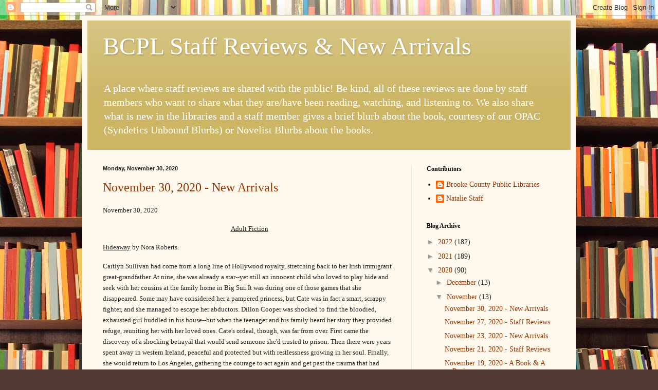

--- FILE ---
content_type: text/html; charset=UTF-8
request_url: https://bcplarrivalsreviews.blogspot.com/2020/11/
body_size: 39780
content:
<!DOCTYPE html>
<html class='v2' dir='ltr' lang='en'>
<head>
<link href='https://www.blogger.com/static/v1/widgets/335934321-css_bundle_v2.css' rel='stylesheet' type='text/css'/>
<meta content='width=1100' name='viewport'/>
<meta content='text/html; charset=UTF-8' http-equiv='Content-Type'/>
<meta content='blogger' name='generator'/>
<link href='https://bcplarrivalsreviews.blogspot.com/favicon.ico' rel='icon' type='image/x-icon'/>
<link href='https://bcplarrivalsreviews.blogspot.com/2020/11/' rel='canonical'/>
<link rel="alternate" type="application/atom+xml" title="BCPL Staff Reviews &amp; New Arrivals  - Atom" href="https://bcplarrivalsreviews.blogspot.com/feeds/posts/default" />
<link rel="alternate" type="application/rss+xml" title="BCPL Staff Reviews &amp; New Arrivals  - RSS" href="https://bcplarrivalsreviews.blogspot.com/feeds/posts/default?alt=rss" />
<link rel="service.post" type="application/atom+xml" title="BCPL Staff Reviews &amp; New Arrivals  - Atom" href="https://www.blogger.com/feeds/4871762345282783545/posts/default" />
<!--Can't find substitution for tag [blog.ieCssRetrofitLinks]-->
<meta content='https://bcplarrivalsreviews.blogspot.com/2020/11/' property='og:url'/>
<meta content='BCPL Staff Reviews &amp; New Arrivals ' property='og:title'/>
<meta content='A place where staff reviews are shared with the public!

Be kind, all of these reviews are done by staff members who want to share what they are/have been reading, watching, and listening to.  

We also share what is new in the libraries and a staff member gives a brief blurb about the book, courtesy of our OPAC (Syndetics Unbound Blurbs) or Novelist Blurbs about the books.' property='og:description'/>
<title>BCPL Staff Reviews &amp; New Arrivals : November 2020</title>
<style id='page-skin-1' type='text/css'><!--
/*
-----------------------------------------------
Blogger Template Style
Name:     Simple
Designer: Blogger
URL:      www.blogger.com
----------------------------------------------- */
/* Content
----------------------------------------------- */
body {
font: normal normal 14px Georgia, Utopia, 'Palatino Linotype', Palatino, serif;
color: #222222;
background: #513831 url(//themes.googleusercontent.com/image?id=1KH22PlFqsiVYxboQNAoJjYmRbw5M4REHmdJbHT5M2x9zVMGrCqwSjZvaQW_A10KPc6Il) repeat scroll top center /* Credit: luoman (https://www.istockphoto.com/googleimages.php?id=11394138&amp;platform=blogger) */;
padding: 0 40px 40px 40px;
}
html body .region-inner {
min-width: 0;
max-width: 100%;
width: auto;
}
h2 {
font-size: 22px;
}
a:link {
text-decoration:none;
color: #993300;
}
a:visited {
text-decoration:none;
color: #888888;
}
a:hover {
text-decoration:underline;
color: #ff1900;
}
.body-fauxcolumn-outer .fauxcolumn-inner {
background: transparent none repeat scroll top left;
_background-image: none;
}
.body-fauxcolumn-outer .cap-top {
position: absolute;
z-index: 1;
height: 400px;
width: 100%;
}
.body-fauxcolumn-outer .cap-top .cap-left {
width: 100%;
background: transparent none repeat-x scroll top left;
_background-image: none;
}
.content-outer {
-moz-box-shadow: 0 0 40px rgba(0, 0, 0, .15);
-webkit-box-shadow: 0 0 5px rgba(0, 0, 0, .15);
-goog-ms-box-shadow: 0 0 10px #333333;
box-shadow: 0 0 40px rgba(0, 0, 0, .15);
margin-bottom: 1px;
}
.content-inner {
padding: 10px 10px;
}
.content-inner {
background-color: #fff9ee;
}
/* Header
----------------------------------------------- */
.header-outer {
background: #ccb666 url(https://resources.blogblog.com/blogblog/data/1kt/simple/gradients_light.png) repeat-x scroll 0 -400px;
_background-image: none;
}
.Header h1 {
font: normal normal 48px Georgia, Utopia, 'Palatino Linotype', Palatino, serif;
color: #ffffff;
text-shadow: 1px 2px 3px rgba(0, 0, 0, .2);
}
.Header h1 a {
color: #ffffff;
}
.Header .description {
font-size: 140%;
color: #ffffff;
}
.header-inner .Header .titlewrapper {
padding: 22px 30px;
}
.header-inner .Header .descriptionwrapper {
padding: 0 30px;
}
/* Tabs
----------------------------------------------- */
.tabs-inner .section:first-child {
border-top: 0 solid #eee5dd;
}
.tabs-inner .section:first-child ul {
margin-top: -0;
border-top: 0 solid #eee5dd;
border-left: 0 solid #eee5dd;
border-right: 0 solid #eee5dd;
}
.tabs-inner .widget ul {
background: #fff9ee none repeat-x scroll 0 -800px;
_background-image: none;
border-bottom: 1px solid #eee5dd;
margin-top: 0;
margin-left: -30px;
margin-right: -30px;
}
.tabs-inner .widget li a {
display: inline-block;
padding: .6em 1em;
font: normal normal 16px Georgia, Utopia, 'Palatino Linotype', Palatino, serif;
color: #998877;
border-left: 1px solid #fff9ee;
border-right: 1px solid #eee5dd;
}
.tabs-inner .widget li:first-child a {
border-left: none;
}
.tabs-inner .widget li.selected a, .tabs-inner .widget li a:hover {
color: #000000;
background-color: #fff9ee;
text-decoration: none;
}
/* Columns
----------------------------------------------- */
.main-outer {
border-top: 0 solid #eee5dd;
}
.fauxcolumn-left-outer .fauxcolumn-inner {
border-right: 1px solid #eee5dd;
}
.fauxcolumn-right-outer .fauxcolumn-inner {
border-left: 1px solid #eee5dd;
}
/* Headings
----------------------------------------------- */
div.widget > h2,
div.widget h2.title {
margin: 0 0 1em 0;
font: normal bold 12px Georgia, Utopia, 'Palatino Linotype', Palatino, serif;
color: #000000;
}
/* Widgets
----------------------------------------------- */
.widget .zippy {
color: #999999;
text-shadow: 2px 2px 1px rgba(0, 0, 0, .1);
}
.widget .popular-posts ul {
list-style: none;
}
/* Posts
----------------------------------------------- */
h2.date-header {
font: normal bold 11px Arial, Tahoma, Helvetica, FreeSans, sans-serif;
}
.date-header span {
background-color: transparent;
color: #222222;
padding: inherit;
letter-spacing: inherit;
margin: inherit;
}
.main-inner {
padding-top: 30px;
padding-bottom: 30px;
}
.main-inner .column-center-inner {
padding: 0 15px;
}
.main-inner .column-center-inner .section {
margin: 0 15px;
}
.post {
margin: 0 0 25px 0;
}
h3.post-title, .comments h4 {
font: normal normal 24px Georgia, Utopia, 'Palatino Linotype', Palatino, serif;
margin: .75em 0 0;
}
.post-body {
font-size: 110%;
line-height: 1.4;
position: relative;
}
.post-body img, .post-body .tr-caption-container, .Profile img, .Image img,
.BlogList .item-thumbnail img {
padding: 2px;
background: #ffffff;
border: 1px solid #eeeeee;
-moz-box-shadow: 1px 1px 5px rgba(0, 0, 0, .1);
-webkit-box-shadow: 1px 1px 5px rgba(0, 0, 0, .1);
box-shadow: 1px 1px 5px rgba(0, 0, 0, .1);
}
.post-body img, .post-body .tr-caption-container {
padding: 5px;
}
.post-body .tr-caption-container {
color: #222222;
}
.post-body .tr-caption-container img {
padding: 0;
background: transparent;
border: none;
-moz-box-shadow: 0 0 0 rgba(0, 0, 0, .1);
-webkit-box-shadow: 0 0 0 rgba(0, 0, 0, .1);
box-shadow: 0 0 0 rgba(0, 0, 0, .1);
}
.post-header {
margin: 0 0 1.5em;
line-height: 1.6;
font-size: 90%;
}
.post-footer {
margin: 20px -2px 0;
padding: 5px 10px;
color: #666555;
background-color: #eee9dd;
border-bottom: 1px solid #eeeeee;
line-height: 1.6;
font-size: 90%;
}
#comments .comment-author {
padding-top: 1.5em;
border-top: 1px solid #eee5dd;
background-position: 0 1.5em;
}
#comments .comment-author:first-child {
padding-top: 0;
border-top: none;
}
.avatar-image-container {
margin: .2em 0 0;
}
#comments .avatar-image-container img {
border: 1px solid #eeeeee;
}
/* Comments
----------------------------------------------- */
.comments .comments-content .icon.blog-author {
background-repeat: no-repeat;
background-image: url([data-uri]);
}
.comments .comments-content .loadmore a {
border-top: 1px solid #999999;
border-bottom: 1px solid #999999;
}
.comments .comment-thread.inline-thread {
background-color: #eee9dd;
}
.comments .continue {
border-top: 2px solid #999999;
}
/* Accents
---------------------------------------------- */
.section-columns td.columns-cell {
border-left: 1px solid #eee5dd;
}
.blog-pager {
background: transparent none no-repeat scroll top center;
}
.blog-pager-older-link, .home-link,
.blog-pager-newer-link {
background-color: #fff9ee;
padding: 5px;
}
.footer-outer {
border-top: 0 dashed #bbbbbb;
}
/* Mobile
----------------------------------------------- */
body.mobile  {
background-size: auto;
}
.mobile .body-fauxcolumn-outer {
background: transparent none repeat scroll top left;
}
.mobile .body-fauxcolumn-outer .cap-top {
background-size: 100% auto;
}
.mobile .content-outer {
-webkit-box-shadow: 0 0 3px rgba(0, 0, 0, .15);
box-shadow: 0 0 3px rgba(0, 0, 0, .15);
}
.mobile .tabs-inner .widget ul {
margin-left: 0;
margin-right: 0;
}
.mobile .post {
margin: 0;
}
.mobile .main-inner .column-center-inner .section {
margin: 0;
}
.mobile .date-header span {
padding: 0.1em 10px;
margin: 0 -10px;
}
.mobile h3.post-title {
margin: 0;
}
.mobile .blog-pager {
background: transparent none no-repeat scroll top center;
}
.mobile .footer-outer {
border-top: none;
}
.mobile .main-inner, .mobile .footer-inner {
background-color: #fff9ee;
}
.mobile-index-contents {
color: #222222;
}
.mobile-link-button {
background-color: #993300;
}
.mobile-link-button a:link, .mobile-link-button a:visited {
color: #ffffff;
}
.mobile .tabs-inner .section:first-child {
border-top: none;
}
.mobile .tabs-inner .PageList .widget-content {
background-color: #fff9ee;
color: #000000;
border-top: 1px solid #eee5dd;
border-bottom: 1px solid #eee5dd;
}
.mobile .tabs-inner .PageList .widget-content .pagelist-arrow {
border-left: 1px solid #eee5dd;
}

--></style>
<style id='template-skin-1' type='text/css'><!--
body {
min-width: 960px;
}
.content-outer, .content-fauxcolumn-outer, .region-inner {
min-width: 960px;
max-width: 960px;
_width: 960px;
}
.main-inner .columns {
padding-left: 0px;
padding-right: 310px;
}
.main-inner .fauxcolumn-center-outer {
left: 0px;
right: 310px;
/* IE6 does not respect left and right together */
_width: expression(this.parentNode.offsetWidth -
parseInt("0px") -
parseInt("310px") + 'px');
}
.main-inner .fauxcolumn-left-outer {
width: 0px;
}
.main-inner .fauxcolumn-right-outer {
width: 310px;
}
.main-inner .column-left-outer {
width: 0px;
right: 100%;
margin-left: -0px;
}
.main-inner .column-right-outer {
width: 310px;
margin-right: -310px;
}
#layout {
min-width: 0;
}
#layout .content-outer {
min-width: 0;
width: 800px;
}
#layout .region-inner {
min-width: 0;
width: auto;
}
body#layout div.add_widget {
padding: 8px;
}
body#layout div.add_widget a {
margin-left: 32px;
}
--></style>
<style>
    body {background-image:url(\/\/themes.googleusercontent.com\/image?id=1KH22PlFqsiVYxboQNAoJjYmRbw5M4REHmdJbHT5M2x9zVMGrCqwSjZvaQW_A10KPc6Il);}
    
@media (max-width: 200px) { body {background-image:url(\/\/themes.googleusercontent.com\/image?id=1KH22PlFqsiVYxboQNAoJjYmRbw5M4REHmdJbHT5M2x9zVMGrCqwSjZvaQW_A10KPc6Il&options=w200);}}
@media (max-width: 400px) and (min-width: 201px) { body {background-image:url(\/\/themes.googleusercontent.com\/image?id=1KH22PlFqsiVYxboQNAoJjYmRbw5M4REHmdJbHT5M2x9zVMGrCqwSjZvaQW_A10KPc6Il&options=w400);}}
@media (max-width: 800px) and (min-width: 401px) { body {background-image:url(\/\/themes.googleusercontent.com\/image?id=1KH22PlFqsiVYxboQNAoJjYmRbw5M4REHmdJbHT5M2x9zVMGrCqwSjZvaQW_A10KPc6Il&options=w800);}}
@media (max-width: 1200px) and (min-width: 801px) { body {background-image:url(\/\/themes.googleusercontent.com\/image?id=1KH22PlFqsiVYxboQNAoJjYmRbw5M4REHmdJbHT5M2x9zVMGrCqwSjZvaQW_A10KPc6Il&options=w1200);}}
/* Last tag covers anything over one higher than the previous max-size cap. */
@media (min-width: 1201px) { body {background-image:url(\/\/themes.googleusercontent.com\/image?id=1KH22PlFqsiVYxboQNAoJjYmRbw5M4REHmdJbHT5M2x9zVMGrCqwSjZvaQW_A10KPc6Il&options=w1600);}}
  </style>
<link href='https://www.blogger.com/dyn-css/authorization.css?targetBlogID=4871762345282783545&amp;zx=3911123b-7c38-4a56-ac14-926ab17b4b04' media='none' onload='if(media!=&#39;all&#39;)media=&#39;all&#39;' rel='stylesheet'/><noscript><link href='https://www.blogger.com/dyn-css/authorization.css?targetBlogID=4871762345282783545&amp;zx=3911123b-7c38-4a56-ac14-926ab17b4b04' rel='stylesheet'/></noscript>
<meta name='google-adsense-platform-account' content='ca-host-pub-1556223355139109'/>
<meta name='google-adsense-platform-domain' content='blogspot.com'/>

</head>
<body class='loading variant-literate'>
<div class='navbar section' id='navbar' name='Navbar'><div class='widget Navbar' data-version='1' id='Navbar1'><script type="text/javascript">
    function setAttributeOnload(object, attribute, val) {
      if(window.addEventListener) {
        window.addEventListener('load',
          function(){ object[attribute] = val; }, false);
      } else {
        window.attachEvent('onload', function(){ object[attribute] = val; });
      }
    }
  </script>
<div id="navbar-iframe-container"></div>
<script type="text/javascript" src="https://apis.google.com/js/platform.js"></script>
<script type="text/javascript">
      gapi.load("gapi.iframes:gapi.iframes.style.bubble", function() {
        if (gapi.iframes && gapi.iframes.getContext) {
          gapi.iframes.getContext().openChild({
              url: 'https://www.blogger.com/navbar/4871762345282783545?origin\x3dhttps://bcplarrivalsreviews.blogspot.com',
              where: document.getElementById("navbar-iframe-container"),
              id: "navbar-iframe"
          });
        }
      });
    </script><script type="text/javascript">
(function() {
var script = document.createElement('script');
script.type = 'text/javascript';
script.src = '//pagead2.googlesyndication.com/pagead/js/google_top_exp.js';
var head = document.getElementsByTagName('head')[0];
if (head) {
head.appendChild(script);
}})();
</script>
</div></div>
<div class='body-fauxcolumns'>
<div class='fauxcolumn-outer body-fauxcolumn-outer'>
<div class='cap-top'>
<div class='cap-left'></div>
<div class='cap-right'></div>
</div>
<div class='fauxborder-left'>
<div class='fauxborder-right'></div>
<div class='fauxcolumn-inner'>
</div>
</div>
<div class='cap-bottom'>
<div class='cap-left'></div>
<div class='cap-right'></div>
</div>
</div>
</div>
<div class='content'>
<div class='content-fauxcolumns'>
<div class='fauxcolumn-outer content-fauxcolumn-outer'>
<div class='cap-top'>
<div class='cap-left'></div>
<div class='cap-right'></div>
</div>
<div class='fauxborder-left'>
<div class='fauxborder-right'></div>
<div class='fauxcolumn-inner'>
</div>
</div>
<div class='cap-bottom'>
<div class='cap-left'></div>
<div class='cap-right'></div>
</div>
</div>
</div>
<div class='content-outer'>
<div class='content-cap-top cap-top'>
<div class='cap-left'></div>
<div class='cap-right'></div>
</div>
<div class='fauxborder-left content-fauxborder-left'>
<div class='fauxborder-right content-fauxborder-right'></div>
<div class='content-inner'>
<header>
<div class='header-outer'>
<div class='header-cap-top cap-top'>
<div class='cap-left'></div>
<div class='cap-right'></div>
</div>
<div class='fauxborder-left header-fauxborder-left'>
<div class='fauxborder-right header-fauxborder-right'></div>
<div class='region-inner header-inner'>
<div class='header section' id='header' name='Header'><div class='widget Header' data-version='1' id='Header1'>
<div id='header-inner'>
<div class='titlewrapper'>
<h1 class='title'>
<a href='https://bcplarrivalsreviews.blogspot.com/'>
BCPL Staff Reviews &amp; New Arrivals 
</a>
</h1>
</div>
<div class='descriptionwrapper'>
<p class='description'><span>A place where staff reviews are shared with the public!

Be kind, all of these reviews are done by staff members who want to share what they are/have been reading, watching, and listening to.  

We also share what is new in the libraries and a staff member gives a brief blurb about the book, courtesy of our OPAC (Syndetics Unbound Blurbs) or Novelist Blurbs about the books.</span></p>
</div>
</div>
</div></div>
</div>
</div>
<div class='header-cap-bottom cap-bottom'>
<div class='cap-left'></div>
<div class='cap-right'></div>
</div>
</div>
</header>
<div class='tabs-outer'>
<div class='tabs-cap-top cap-top'>
<div class='cap-left'></div>
<div class='cap-right'></div>
</div>
<div class='fauxborder-left tabs-fauxborder-left'>
<div class='fauxborder-right tabs-fauxborder-right'></div>
<div class='region-inner tabs-inner'>
<div class='tabs no-items section' id='crosscol' name='Cross-Column'></div>
<div class='tabs no-items section' id='crosscol-overflow' name='Cross-Column 2'></div>
</div>
</div>
<div class='tabs-cap-bottom cap-bottom'>
<div class='cap-left'></div>
<div class='cap-right'></div>
</div>
</div>
<div class='main-outer'>
<div class='main-cap-top cap-top'>
<div class='cap-left'></div>
<div class='cap-right'></div>
</div>
<div class='fauxborder-left main-fauxborder-left'>
<div class='fauxborder-right main-fauxborder-right'></div>
<div class='region-inner main-inner'>
<div class='columns fauxcolumns'>
<div class='fauxcolumn-outer fauxcolumn-center-outer'>
<div class='cap-top'>
<div class='cap-left'></div>
<div class='cap-right'></div>
</div>
<div class='fauxborder-left'>
<div class='fauxborder-right'></div>
<div class='fauxcolumn-inner'>
</div>
</div>
<div class='cap-bottom'>
<div class='cap-left'></div>
<div class='cap-right'></div>
</div>
</div>
<div class='fauxcolumn-outer fauxcolumn-left-outer'>
<div class='cap-top'>
<div class='cap-left'></div>
<div class='cap-right'></div>
</div>
<div class='fauxborder-left'>
<div class='fauxborder-right'></div>
<div class='fauxcolumn-inner'>
</div>
</div>
<div class='cap-bottom'>
<div class='cap-left'></div>
<div class='cap-right'></div>
</div>
</div>
<div class='fauxcolumn-outer fauxcolumn-right-outer'>
<div class='cap-top'>
<div class='cap-left'></div>
<div class='cap-right'></div>
</div>
<div class='fauxborder-left'>
<div class='fauxborder-right'></div>
<div class='fauxcolumn-inner'>
</div>
</div>
<div class='cap-bottom'>
<div class='cap-left'></div>
<div class='cap-right'></div>
</div>
</div>
<!-- corrects IE6 width calculation -->
<div class='columns-inner'>
<div class='column-center-outer'>
<div class='column-center-inner'>
<div class='main section' id='main' name='Main'><div class='widget Blog' data-version='1' id='Blog1'>
<div class='blog-posts hfeed'>

          <div class="date-outer">
        
<h2 class='date-header'><span>Monday, November 30, 2020</span></h2>

          <div class="date-posts">
        
<div class='post-outer'>
<div class='post hentry uncustomized-post-template' itemprop='blogPost' itemscope='itemscope' itemtype='http://schema.org/BlogPosting'>
<meta content='4871762345282783545' itemprop='blogId'/>
<meta content='6211436151025788789' itemprop='postId'/>
<a name='6211436151025788789'></a>
<h3 class='post-title entry-title' itemprop='name'>
<a href='https://bcplarrivalsreviews.blogspot.com/2020/11/november-30-2020-new-arrivals.html'>November 30, 2020 - New Arrivals</a>
</h3>
<div class='post-header'>
<div class='post-header-line-1'></div>
</div>
<div class='post-body entry-content' id='post-body-6211436151025788789' itemprop='description articleBody'>
<div><p class="MsoNoSpacing"><span style="font-size: 10.0pt;">November 30, 2020<o:p></o:p></span></p>

<p align="center" class="MsoNoSpacing" style="text-align: center;"><u><span style="font-size: 10.0pt;">Adult Fiction<o:p></o:p></span></u></p>

<p class="MsoNoSpacing"><u><span style="font-size: 10.0pt;">Hideaway</span></u><span style="font-size: 10.0pt;"> by Nora Roberts.<o:p></o:p></span></p>

<p class="MsoNoSpacing"><span style="font-size: 10.0pt;">Caitlyn Sullivan had come
from a long line of Hollywood royalty, stretching back to her Irish immigrant
great-grandfather. At nine, she was already a star--yet still an innocent child
who loved to play hide and seek with her cousins at the family home in Big Sur.
It was during one of those games that she disappeared. Some may have considered
her a pampered princess, but Cate was in fact a smart, scrappy fighter, and she
managed to escape her abductors. Dillon Cooper was shocked to find the
bloodied, exhausted girl huddled in his house--but when the teenager and his family
heard her story they provided refuge, reuniting her with her loved ones. Cate's
ordeal, though, was far from over. First came the discovery of a shocking
betrayal that would send someone she'd trusted to prison. Then there were years
spent away in western Ireland, peaceful and protected but with restlessness
growing in her soul. Finally, she would return to Los Angeles, gathering the
courage to act again and get past the trauma that had derailed her life. What
she didn't yet know was that two seeds had been planted that long-ago
night--one of a great love, and one of a terrible vengeance...<o:p></o:p></span></p>

<p class="MsoNoSpacing"><span style="font-size: 10.0pt;">&nbsp;</span></p>

<p class="MsoNoSpacing"><u><span style="font-size: 10.0pt;">Royal</span></u><span style="font-size: 10.0pt;"> by Danielle Steel.<o:p></o:p></span></p>

<p class="MsoNoSpacing"><span style="font-size: 10.0pt;">As the war rages on in the
summer of 1943, causing massive destruction and widespread fear, the King and
Queen choose to quietly send their youngest daughter, Princess Charlotte, to
live with a trusted noble family in the country. Despite her fiery, headstrong
nature, the princess's fragile health poses far too great a risk for her to
remain in war-torn London. Third in line for the throne, seventeen-year-old
Charlotte reluctantly uses an alias upon her arrival in Yorkshire, her two
guardians the only keepers of her true identity. In time, she settles
comfortably into a life out of the spotlight, befriending a young evacuee and
training with her cherished horse. But no one predicts that in the coming
months she will fall deeply in love with her protectors' son. She longs for a
normal life. Far from her parents, a tragic turn of events leaves an infant
orphaned. Alone in the world, that child will be raised in the most humble
circumstances by a modest stable manager and his wife. No one, not even she,
knows of her lineage. But when a stack of hidden letters comes to light, a
secret kept for nearly two decades finally surfaces, and a long lost princess
emerges.<o:p></o:p></span></p>

<p class="MsoNoSpacing"><span style="font-size: 10.0pt;">&nbsp;</span></p>

<p class="MsoNoSpacing"><u><span style="font-size: 10.0pt;">Utopia Avenue</span></u><span style="font-size: 10.0pt;"> by David Mitchell.<o:p></o:p></span></p>

<p class="MsoNoSpacing"><span style="font-size: 10.0pt;">Utopia Avenue is the
strangest British band you've never heard of. Emerging from London's
psychedelic scene in 1967, and fronted by folk singer Elf Holloway, blues
bassist Dean Moss and guitar virtuoso Jasper de Zoet, Utopia Avenue embarked on
a meteoric journey from the seedy clubs of Soho, a TV debut on&nbsp;Top of the
Pops,&nbsp;the cusp of chart success, glory in Amsterdam, prison in Rome, and a
fateful American sojourn in the Chelsea Hotel, Laurel Canyon, and San Francisco
during the autumn of '68.<o:p></o:p></span></p>

<p class="MsoNoSpacing"><span style="font-size: 10.0pt;">&nbsp;</span></p>

<p align="center" class="MsoNoSpacing" style="text-align: center;"><u><span style="font-size: 10.0pt;">Adult Non-Fiction<o:p></o:p></span></u></p>

<p class="MsoNoSpacing"><u><span style="font-size: 10.0pt;">The Killer Book of
Serial Killers</span></u><span style="font-size: 10.0pt;"> by Tom Philbin &amp;
Michael Philbin.<o:p></o:p></span></p>

<p class="MsoNoSpacing"><span style="font-size: 10.0pt;">The Killer Book of Serial
Killers is the ultimate resource (and gift) for any true crime fan and student
of the bizarre world of serial killers. Filled with stories, trivia, quizzes,
quotes, photos, and odd facts about the world's most notorious murderers, this
is the perfect bathroom reader for anyone fascinated with serial killers. The
stories and trivia cover such killers as: John Wayne Gacy, Ted Bundy, The BTK
Killer, Jack the Ripper, The Green River Killer, serial killers around the
world, and many, more. Including more than 40 black &amp; white photos, this is
a must for true crime fans.<o:p></o:p></span></p>

<p class="MsoNoSpacing"><span style="font-size: 10.0pt;">&nbsp;</span></p>

<p class="MsoNoSpacing"><u><span style="font-size: 10.0pt;">Appalachian Fall</span></u><span style="font-size: 10.0pt;"> by Jeff Young.<o:p></o:p></span></p>

<p class="MsoNoSpacing"><span style="font-size: 10.0pt;">Despite fueling a century
of American progress, the people at the heart of coal country are being left
behind, suffering from unemployment, the opioid epidemic, and environmental
crises often at greater rates than anywhere else in the country. But what if
Appalachia's troubles are just a taste of what the future holds for all of us? Appalachian
Fall&nbsp;tells the captivating true story of coal communities on the leading
edge of change. A group of local reporters known as the Ohio Valley ReSource
shares the real-world impact these changes have had on what was once the heart
and soul of America. Including stories like: the miners' strike in Harlan
County after their company suddenly went bankrupt, bouncing their paychecks, the
farmers tilling former mining ground for new cash crops like hemp, the
activists working to fight mountaintop removal and bring clean energy jobs to
the region, and the mothers mourning the loss of their children to overdose and
despair. In the wake of the controversial bestseller&nbsp;Hillbilly
Elegy,&nbsp;Appalachian Fall&nbsp;addresses what our country owes to a region
that provided fuel for a century and what it risks if it stands by watching as
the region, and its people, collapse.<o:p></o:p></span></p>

<p class="MsoNoSpacing"><span style="font-size: 10.0pt;">&nbsp;</span></p>

<p align="center" class="MsoNoSpacing" style="text-align: center;"><u><span style="font-size: 10.0pt;">Easy/Juvenile/Young Adult/Graphic Novel<o:p></o:p></span></u></p>

<p class="MsoNoSpacing"><u><span style="font-size: 10.0pt;">Who Was Nellie Bly?</span></u><span style="font-size: 10.0pt;"> by Margaret Gurevich. NF<o:p></o:p></span></p>

<p class="MsoNoSpacing"><span style="font-size: 10.0pt;">Elizabeth Cochrane Seaman
had no idea that the open letter she'd written to a local newspaper in
Pittsburgh in 1885 would change her life forever. The editor of the paper was
so impressed with her writing, that he offered her a job! She'd later change her
name to Nellie Bly and work as an investigative reporter in New York City. Known
for her extraordinary and record-breaking trip around the world and her
undercover of a mental institution, Nellie Bly was one of the first female
investigative reporters in the United States and a pioneer in the field of
journalism.<o:p></o:p></span></p>

<p class="MsoNoSpacing"><span style="font-size: 10.0pt;">&nbsp;</span></p>

<p class="MsoNoSpacing"><u><span style="font-size: 10.0pt;">City of Secrets</span></u><span style="font-size: 10.0pt;"> by Victoria Ying. GN<o:p></o:p></span></p>

<p class="MsoNoSpacing"><span style="font-size: 10.0pt;">Ever Barnes is a shy
orphan who lives in a puzzle-box building (think an architectural Transformer)
that is also a multi-level switchboard center, the communications hub of his
city. He's the last of a family that's guarded a precious safe--contents
unknown--for generations. All Ever knows is that what's in that safe protects
the city and that his father was killed because he wouldn't give up the secret
of the safe. Ever is resigned to living on his own in the switchboard building,
where he knows every nook and cranny, and all the cranks and levers that
operate the complicated complex. Some of the nicer young women who work there
give him food on the sly. He's got his job- stay out of sight and protect the
safe hidden deep in the maze of the building. Ever is the only one who knows
about it.&nbsp;Or is he? Ever's lonely existence is upended by when Hannah, the
daughter of the building's owner, shows up and spots the orphan in hiding.
Hannah is determined to befriend Ever. His avoidance and her pursuit set off an
unexpected series of events. Two things quickly become very clear- someone else
knows Ever's secret and wants in on it. And having a friend is a very good thing
when a whole evil goon squad is after you!<o:p></o:p></span></p><p class="MsoNoSpacing"><span style="font-size: 10.0pt;"><br /></span></p></div><div><b><span face="" style="line-height: 16.8667px; mso-ansi-language: EN-US; mso-bidi-font-family: &quot;Times New Roman&quot;; mso-bidi-font-size: 12.0pt; mso-bidi-language: AR-SA; mso-fareast-font-family: Calibri; mso-fareast-language: EN-US;">Brooke County Public Libraries&nbsp;&nbsp;&nbsp;&nbsp;Wellsburg (304) 737-1551&nbsp;&nbsp;&nbsp;&nbsp;Follansbee (304) 527-0860</span></b></div>
<div style='clear: both;'></div>
</div>
<div class='post-footer'>
<div class='post-footer-line post-footer-line-1'>
<span class='post-author vcard'>
Posted by
<span class='fn' itemprop='author' itemscope='itemscope' itemtype='http://schema.org/Person'>
<meta content='https://www.blogger.com/profile/08407222181033126571' itemprop='url'/>
<a class='g-profile' href='https://www.blogger.com/profile/08407222181033126571' rel='author' title='author profile'>
<span itemprop='name'>Brooke County Public Libraries</span>
</a>
</span>
</span>
<span class='post-timestamp'>
at
<meta content='https://bcplarrivalsreviews.blogspot.com/2020/11/november-30-2020-new-arrivals.html' itemprop='url'/>
<a class='timestamp-link' href='https://bcplarrivalsreviews.blogspot.com/2020/11/november-30-2020-new-arrivals.html' rel='bookmark' title='permanent link'><abbr class='published' itemprop='datePublished' title='2020-11-30T05:00:00-08:00'>5:00&#8239;AM</abbr></a>
</span>
<span class='post-comment-link'>
<a class='comment-link' href='https://bcplarrivalsreviews.blogspot.com/2020/11/november-30-2020-new-arrivals.html#comment-form' onclick=''>
No comments:
  </a>
</span>
<span class='post-icons'>
<span class='item-control blog-admin pid-1685475183'>
<a href='https://www.blogger.com/post-edit.g?blogID=4871762345282783545&postID=6211436151025788789&from=pencil' title='Edit Post'>
<img alt='' class='icon-action' height='18' src='https://resources.blogblog.com/img/icon18_edit_allbkg.gif' width='18'/>
</a>
</span>
</span>
<div class='post-share-buttons goog-inline-block'>
<a class='goog-inline-block share-button sb-email' href='https://www.blogger.com/share-post.g?blogID=4871762345282783545&postID=6211436151025788789&target=email' target='_blank' title='Email This'><span class='share-button-link-text'>Email This</span></a><a class='goog-inline-block share-button sb-blog' href='https://www.blogger.com/share-post.g?blogID=4871762345282783545&postID=6211436151025788789&target=blog' onclick='window.open(this.href, "_blank", "height=270,width=475"); return false;' target='_blank' title='BlogThis!'><span class='share-button-link-text'>BlogThis!</span></a><a class='goog-inline-block share-button sb-twitter' href='https://www.blogger.com/share-post.g?blogID=4871762345282783545&postID=6211436151025788789&target=twitter' target='_blank' title='Share to X'><span class='share-button-link-text'>Share to X</span></a><a class='goog-inline-block share-button sb-facebook' href='https://www.blogger.com/share-post.g?blogID=4871762345282783545&postID=6211436151025788789&target=facebook' onclick='window.open(this.href, "_blank", "height=430,width=640"); return false;' target='_blank' title='Share to Facebook'><span class='share-button-link-text'>Share to Facebook</span></a><a class='goog-inline-block share-button sb-pinterest' href='https://www.blogger.com/share-post.g?blogID=4871762345282783545&postID=6211436151025788789&target=pinterest' target='_blank' title='Share to Pinterest'><span class='share-button-link-text'>Share to Pinterest</span></a>
</div>
</div>
<div class='post-footer-line post-footer-line-2'>
<span class='post-labels'>
</span>
</div>
<div class='post-footer-line post-footer-line-3'>
<span class='post-location'>
</span>
</div>
</div>
</div>
</div>

          </div></div>
        

          <div class="date-outer">
        
<h2 class='date-header'><span>Friday, November 27, 2020</span></h2>

          <div class="date-posts">
        
<div class='post-outer'>
<div class='post hentry uncustomized-post-template' itemprop='blogPost' itemscope='itemscope' itemtype='http://schema.org/BlogPosting'>
<meta content='https://blogger.googleusercontent.com/img/b/R29vZ2xl/AVvXsEgtFG6JhFS4AHaOcmtZRiwTHpAkBLeAqyQnnPFRYnHSvj7mpuQV0hn67C66wsHU613-ANBA48GjBp_lf9mWrnu24JcyNtIi-26ttPruWSBAiGray6qp8kUmqStiAmMcTjqKsag_L6bVEbk/s320/8CF09176-036F-43E9-A5D9-AED792C68D90.png' itemprop='image_url'/>
<meta content='4871762345282783545' itemprop='blogId'/>
<meta content='1769384298013560263' itemprop='postId'/>
<a name='1769384298013560263'></a>
<h3 class='post-title entry-title' itemprop='name'>
<a href='https://bcplarrivalsreviews.blogspot.com/2020/11/november-27-2020-staff-reviews.html'>November 27, 2020 - Staff Reviews</a>
</h3>
<div class='post-header'>
<div class='post-header-line-1'></div>
</div>
<div class='post-body entry-content' id='post-body-1769384298013560263' itemprop='description articleBody'>
<p><span style="caret-color: rgb(69, 69, 69); color: #454545; font-family: UICTFontTextStyleBody; font-size: 17px; text-decoration: -webkit-letterpress;"></span></p><div class="separator" style="clear: both; text-align: center;"><a href="https://blogger.googleusercontent.com/img/b/R29vZ2xl/AVvXsEgtFG6JhFS4AHaOcmtZRiwTHpAkBLeAqyQnnPFRYnHSvj7mpuQV0hn67C66wsHU613-ANBA48GjBp_lf9mWrnu24JcyNtIi-26ttPruWSBAiGray6qp8kUmqStiAmMcTjqKsag_L6bVEbk/s1080/8CF09176-036F-43E9-A5D9-AED792C68D90.png" imageanchor="1" style="margin-left: 1em; margin-right: 1em;"><img border="0" data-original-height="1080" data-original-width="1080" height="320" src="https://blogger.googleusercontent.com/img/b/R29vZ2xl/AVvXsEgtFG6JhFS4AHaOcmtZRiwTHpAkBLeAqyQnnPFRYnHSvj7mpuQV0hn67C66wsHU613-ANBA48GjBp_lf9mWrnu24JcyNtIi-26ttPruWSBAiGray6qp8kUmqStiAmMcTjqKsag_L6bVEbk/s320/8CF09176-036F-43E9-A5D9-AED792C68D90.png" /></a></div><br />The Good Killer<p></p><div style="caret-color: rgb(69, 69, 69); color: #454545; font-family: UICTFontTextStyleBody; font-size: 17px; text-decoration: -webkit-letterpress;">By Harry Dolan</div><div style="caret-color: rgb(69, 69, 69); color: #454545; font-family: UICTFontTextStyleBody; font-size: 17px; text-decoration: -webkit-letterpress;">Release Date: February 4, 2020</div><div style="caret-color: rgb(69, 69, 69); color: #454545; font-family: UICTFontTextStyleBody; font-size: 17px; text-decoration: -webkit-letterpress;">Audiobook Available from WV Reads!</div><div style="caret-color: rgb(69, 69, 69); color: #454545; font-family: UICTFontTextStyleBody; font-size: 17px; text-decoration: -webkit-letterpress;"><br /></div><div style="caret-color: rgb(69, 69, 69); color: #454545; font-family: UICTFontTextStyleBody; font-size: 17px; text-decoration: -webkit-letterpress;"><a href="https://wvreads.overdrive.com/media/4945654" style="color: var(--accent-color) !important; text-decoration-color: var(--accent-color) !important;">https://wvreads.overdrive.com/media/4945654</a><br /></div><div style="caret-color: rgb(69, 69, 69); color: #454545; font-family: UICTFontTextStyleBody; font-size: 17px; text-decoration: -webkit-letterpress;"><br /></div><div style="caret-color: rgb(69, 69, 69); color: #454545; font-family: UICTFontTextStyleBody; font-size: 17px; text-decoration: -webkit-letterpress;">1.5 Stars - I very rarely remark on books I don't care to finish. But this one looked like a perfect mystery/action thriller to me and I was disappointed. Both the narrative and the style didn't flow for me from the first page. As a newcomer to Dolan, maybe I'm just not destined to become one of his fans.&nbsp;</div><div style="caret-color: rgb(69, 69, 69); color: #454545; font-family: UICTFontTextStyleBody; font-size: 17px; text-decoration: -webkit-letterpress;"><br /></div><div style="caret-color: rgb(69, 69, 69); color: #454545; font-family: UICTFontTextStyleBody; font-size: 17px; text-decoration: -webkit-letterpress;">The book starts off so melancholy instead of menacing it's almost depressing. Early on, we get both the killer and the hero's point of view. But the execution was rough. I actually had a hard time telling who was who in the narration. The beginning is also messy in that there's talk of a ghost and buried treasure, both of which are delivered melodramatically though the subconcious of our hero. And it all just feels out of place. I know opening with the action of the mall shooting that forces the main couple out of hiding couldn't be the first scene but the audiobook only eight hours long, not much time to plausibly work in those extras.</div><div style="caret-color: rgb(69, 69, 69); color: #454545; font-family: UICTFontTextStyleBody; font-size: 17px; text-decoration: -webkit-letterpress;"><br /></div><div style="caret-color: rgb(69, 69, 69); color: #454545; font-family: UICTFontTextStyleBody; font-size: 17px; text-decoration: -webkit-letterpress;">Perhaps there was more issue on the narrator himself but I didn't sense a strong character separation/voice. Harder still is the fact the POVs are done in third person present tense. It's very rare for a reason as it sort of reads like a Dateline reanactment voiceover. Further the complete lack of real dialouge only served the inner monotone rambling thoughts. That dominated the first 30 minutes at least with no signs of changing. &nbsp;Henry the supposed killer is appropriately weird but he does not come off as particularly clever or engaging. The hero Sean is deep in his new hidden life along with his girlfriend Molly. But he lacks a sense of humor or a sense of life or purpose early on. The gunfight in the mall was no doubt a turning point for him but he lacked the personality required of an interesting main character. I chose this rating because I like the plot description and with more time or effort on my part I may have been pleasantly surprised here or there. But mostly, it looks like the impressive ratings out there were on basis of getting a free copy upon release.</div><div style="caret-color: rgb(69, 69, 69); color: #454545; font-family: UICTFontTextStyleBody; font-size: 17px; text-decoration: -webkit-letterpress;"><br /></div><div style="caret-color: rgb(69, 69, 69); color: #454545; font-family: UICTFontTextStyleBody; font-size: 17px; text-decoration: -webkit-letterpress;">(NS)</div>
<div style='clear: both;'></div>
</div>
<div class='post-footer'>
<div class='post-footer-line post-footer-line-1'>
<span class='post-author vcard'>
Posted by
<span class='fn' itemprop='author' itemscope='itemscope' itemtype='http://schema.org/Person'>
<meta content='https://www.blogger.com/profile/00719743180806324572' itemprop='url'/>
<a class='g-profile' href='https://www.blogger.com/profile/00719743180806324572' rel='author' title='author profile'>
<span itemprop='name'>Natalie Staff</span>
</a>
</span>
</span>
<span class='post-timestamp'>
at
<meta content='https://bcplarrivalsreviews.blogspot.com/2020/11/november-27-2020-staff-reviews.html' itemprop='url'/>
<a class='timestamp-link' href='https://bcplarrivalsreviews.blogspot.com/2020/11/november-27-2020-staff-reviews.html' rel='bookmark' title='permanent link'><abbr class='published' itemprop='datePublished' title='2020-11-27T04:00:00-08:00'>4:00&#8239;AM</abbr></a>
</span>
<span class='post-comment-link'>
<a class='comment-link' href='https://bcplarrivalsreviews.blogspot.com/2020/11/november-27-2020-staff-reviews.html#comment-form' onclick=''>
No comments:
  </a>
</span>
<span class='post-icons'>
<span class='item-control blog-admin pid-2101235593'>
<a href='https://www.blogger.com/post-edit.g?blogID=4871762345282783545&postID=1769384298013560263&from=pencil' title='Edit Post'>
<img alt='' class='icon-action' height='18' src='https://resources.blogblog.com/img/icon18_edit_allbkg.gif' width='18'/>
</a>
</span>
</span>
<div class='post-share-buttons goog-inline-block'>
<a class='goog-inline-block share-button sb-email' href='https://www.blogger.com/share-post.g?blogID=4871762345282783545&postID=1769384298013560263&target=email' target='_blank' title='Email This'><span class='share-button-link-text'>Email This</span></a><a class='goog-inline-block share-button sb-blog' href='https://www.blogger.com/share-post.g?blogID=4871762345282783545&postID=1769384298013560263&target=blog' onclick='window.open(this.href, "_blank", "height=270,width=475"); return false;' target='_blank' title='BlogThis!'><span class='share-button-link-text'>BlogThis!</span></a><a class='goog-inline-block share-button sb-twitter' href='https://www.blogger.com/share-post.g?blogID=4871762345282783545&postID=1769384298013560263&target=twitter' target='_blank' title='Share to X'><span class='share-button-link-text'>Share to X</span></a><a class='goog-inline-block share-button sb-facebook' href='https://www.blogger.com/share-post.g?blogID=4871762345282783545&postID=1769384298013560263&target=facebook' onclick='window.open(this.href, "_blank", "height=430,width=640"); return false;' target='_blank' title='Share to Facebook'><span class='share-button-link-text'>Share to Facebook</span></a><a class='goog-inline-block share-button sb-pinterest' href='https://www.blogger.com/share-post.g?blogID=4871762345282783545&postID=1769384298013560263&target=pinterest' target='_blank' title='Share to Pinterest'><span class='share-button-link-text'>Share to Pinterest</span></a>
</div>
</div>
<div class='post-footer-line post-footer-line-2'>
<span class='post-labels'>
</span>
</div>
<div class='post-footer-line post-footer-line-3'>
<span class='post-location'>
Location:
<a href='https://maps.google.com/maps?q=New+York,+NY,+USA@40.7127753,-74.0059728&z=10' target='_blank'>New York, NY, USA</a>
</span>
</div>
</div>
</div>
</div>

          </div></div>
        

          <div class="date-outer">
        
<h2 class='date-header'><span>Monday, November 23, 2020</span></h2>

          <div class="date-posts">
        
<div class='post-outer'>
<div class='post hentry uncustomized-post-template' itemprop='blogPost' itemscope='itemscope' itemtype='http://schema.org/BlogPosting'>
<meta content='4871762345282783545' itemprop='blogId'/>
<meta content='918368741784164473' itemprop='postId'/>
<a name='918368741784164473'></a>
<h3 class='post-title entry-title' itemprop='name'>
<a href='https://bcplarrivalsreviews.blogspot.com/2020/11/november-23-2020-new-arrivals.html'>November 23, 2020 - New Arrivals</a>
</h3>
<div class='post-header'>
<div class='post-header-line-1'></div>
</div>
<div class='post-body entry-content' id='post-body-918368741784164473' itemprop='description articleBody'>
<div><p class="MsoNoSpacing"><span style="font-size: 10.0pt;">November 23, 2020<o:p></o:p></span></p>

<p align="center" class="MsoNoSpacing" style="text-align: center;"><u><span style="font-size: 10.0pt;">Adult Fiction<o:p></o:p></span></u></p>

<p class="MsoNoSpacing"><u><span style="font-size: 10.0pt;">The Last Agent</span></u><span style="font-size: 10.0pt;"> by Robert Dugoni.<o:p></o:p></span></p>

<p class="MsoNoSpacing"><span style="font-size: 10.0pt;">Betrayed by his own
country and tried for treason, former spy Charles Jenkins survived an
undercover Russian operation gone wrong. Exonerated, bitter, and safe, the
retired family man is through with duplicitous spy games. Then he learns of a
woman isolated in Moscow's notorious Lefortovo Prison. If it's Paulina
Ponomayova, the agent who sacrificed her life to save his, Jenkins can't leave
her behind. But there's no guarantee it's her. Or proof Paulina is still alive.
To find out, Jenkins must return to Russia. Next move: blackmail Viktor
Federov, a former Russian officer with his own ax to grind, into helping him
infiltrate Lefortovo. The enemy who once pursued Jenkins across three
continents is now the only man Jenkins can trust. Every step of the way--from
Moscow to Scandinavia to the open ocean--they're hunted by a brutal Russian
agent on a killer quest of his own. Out of loyalty to Paulina--dead or
alive--Jenkins is putting everyone's life on the line for a new mission that
could be his last.<o:p></o:p></span></p>

<p class="MsoNoSpacing"><span style="font-size: 10.0pt;">&nbsp;</span></p>

<p class="MsoNoSpacing"><u><span style="font-size: 10.0pt;">The Way of Love</span></u><span style="font-size: 10.0pt;"> by Tracie Peterson.<o:p></o:p></span></p>

<p class="MsoNoSpacing"><span style="font-size: 10.0pt;">Faith Kenner is pursuing
her dream to become a doctor at Willamette University's medical college so she
can use her gift for healing to help those in need, especially the native
populations forced onto reservations and then neglected. When she meets Andrew
Gratton, a handsome riverboat captain who has been injured on his ship, she
uses her skills to tend his wound, and a friendship grows between them. Andrew
admires her strength and willingness to stand her ground, and Faith appreciates
his intelligence and compassion. But Faith holds a secret that means their
friendship can never become anything more, so she must bury her feelings for
Andrew as best she can. When her fellow students put together lectures to speak
out against Oregon's racist laws and policies, Faith is eager to participate.
But some powerful men have other plans for their state, and soon Faith is
caught in the middle of a plot to push the local Indian tribes to rebel. As she
and Andrew fight for the rights of others, their love for each other grows. Can
they trust that God has a way toward love for them, or will her secret stand in
the way of their one chance for true happiness?<o:p></o:p></span></p>

<p class="MsoNoSpacing"><span style="font-size: 10.0pt;">&nbsp;</span></p>

<p class="MsoNoSpacing"><u><span style="font-size: 10.0pt;">Every Summer</span></u><span style="font-size: 10.0pt;"> by Joanne DeMaio.<o:p></o:p></span></p>

<p class="MsoNoSpacing"><span style="font-size: 10.0pt;">Every summer has a story.
That couldn't be more true for Jason and Maris Barlow, the Bradford brothers,
soon-to-be innkeepers Elsa and Celia, and the rest of The Seaside Saga cast.
But this particular summer is leaving its mark on the New England beach town of
Stony Point. As lone lobsterman Shane settles in for another week at his rented
bungalow by the sea, emotional tides turn. Relationships come unmoored; secret
love affairs surface; family bonds are tested. So head under the trestle, walk
the cottage-lined streets, sit on the sandy boardwalk, and spend Every Summer
with your favorite beach friends. They're waiting for you.<o:p></o:p></span></p>

<p class="MsoNoSpacing"><span style="font-size: 10.0pt;">&nbsp;</span></p>

<p align="center" class="MsoNoSpacing" style="text-align: center;"><u><span style="font-size: 10.0pt;">Adult Non-Fiction<o:p></o:p></span></u></p>

<p class="MsoNoSpacing"><u><span style="font-size: 10.0pt;">The Ultimate Guide to
Preserving Vegetables</span></u><span style="font-size: 10.0pt;"> by Angi
Schneider.<o:p></o:p></span></p>

<p class="MsoNoSpacing"><span style="font-size: 10.0pt;">Master the best
preservation techniques for every veggie in your garden with seamless
instruction and incredible recipes. Angi Schneider, a homesteader herself, will
teach you to prepare your harvest so you can enjoy home grown produce in any
season. She'll lead you through everything you need to know from canning,
pickling and fermenting to dehydrating and freezing--with step-by-step photos
for every technique! Each chapter teaches you the most effective preservation
method for each vegetable with guidelines for safe procedures and the tastiest
results. Spice up your pantry with unique flavor twists like Fermented Thai
Green Beans and Dried Carrot Chai Chips. By preserving your own produce, you
ensure that every veggie is at its peak ripeness so that it retains the most
nutrients. With 100 recipes for the most common garden produce, you can make
the freshest jams, sauces, pickles and more from Canned Sweet and Spicy
Radishes to Granny's Bread and Butter Pickles. Whether from your own garden or
from the farmer's market, this book will help you make the most of your
harvest.<o:p></o:p></span></p>

<p class="MsoNoSpacing"><span style="font-size: 10.0pt;">&nbsp;</span></p>

<p class="MsoNoSpacing"><u><span style="font-size: 10.0pt;">Star Trek: Food Recipes
from the Replicator</span></u><span style="font-size: 10.0pt;"> by Patricia Baker.<o:p></o:p></span></p>

<p class="MsoNoSpacing"><span style="font-size: 10.0pt;">"Almost everyone in
the world enjoyed the Star Trek Movies and TV series. Actually, the new ones
are great too. However, there is one amazing way to experience the adventure
and excitement through food. Food, aroma, and taste are the best thing to give
you the feeling like you are in the movie, living together with Starfleet
officers. Taking part in important missions and exploring the galaxy. Until we
can use food from other planets and dishes created by our fellow aliens we must
use our imagination, the scene from the episodes to create the food they eat."--
Amazon.com<o:p></o:p></span></p>

<p class="MsoNoSpacing"><span style="font-size: 10.0pt;">&nbsp;</span></p>

<p align="center" class="MsoNoSpacing" style="text-align: center;"><u><span style="font-size: 10.0pt;">Easy/Juvenile/Young Adult/Graphic Novel<o:p></o:p></span></u></p>

<p class="MsoNoSpacing"><u><span style="font-size: 10.0pt;">Superworm</span></u><span style="font-size: 10.0pt;"> by Julia Donaldson &amp; Axel Scheffler. E<o:p></o:p></span></p>

<p class="MsoNoSpacing"><span style="font-size: 10.0pt;">Toad in trouble? Beetle in
a jam? Never fear -- Superworm is here! And he's wiggling to the rescue! But
when Superworm is captured by a wicked Wizard Lizard, will his friends find a
way to help their favorite superhero escape? From the creators of&nbsp;The
Gruffalo&nbsp;and&nbsp;Room on the Broom, a super new adventure with a wriggly,
squiggly hero you'll never forget.<o:p></o:p></span></p>

<p class="MsoNoSpacing"><span style="font-size: 10.0pt;">&nbsp;</span></p>

<p class="MsoNoSpacing"><u><span style="font-size: 10.0pt;">Storm Dog</span></u><span style="font-size: 10.0pt;"> by L. M. Elliott. J<o:p></o:p></span></p>

<p class="MsoNoSpacing"><span style="font-size: 10.0pt;">Whip-smart Ariel doesn't
fit in. Only in the winds of the Blue Ridge Mountains and spring storms that
mirror the unhappiness she feels at home. Her brother understands her, but he's
in Afghanistan.&nbsp;Her father hasn't been the same since George
deployed.&nbsp;Her mother focuses on Ariel's gorgeous sister. When Gloria is
selected to be an Apple Blossom Parade princess, Ariel feels even more the
outsider and takes to the hills. There, during a raging storm, Ariel finds a
lost dog who leads her to the safety of a cabin and Sergeant Josie, a former
Army K-9 handler. Together--with music, dog-dancing, and a storm-child-crazy
plan--the three outcasts&nbsp;</span><span style="font-size: 10pt;">find themselves.</span></p><p class="MsoNoSpacing"><span style="font-size: 10pt;"><br /></span></p></div><div><b><span face="" style="line-height: 16.8667px; mso-ansi-language: EN-US; mso-bidi-font-family: &quot;Times New Roman&quot;; mso-bidi-font-size: 12.0pt; mso-bidi-language: AR-SA; mso-fareast-font-family: Calibri; mso-fareast-language: EN-US;">Brooke County Public Libraries&nbsp;&nbsp;&nbsp;&nbsp;Wellsburg (304) 737-1551&nbsp;&nbsp;&nbsp;&nbsp;Follansbee (304) 527-0860</span></b></div>
<div style='clear: both;'></div>
</div>
<div class='post-footer'>
<div class='post-footer-line post-footer-line-1'>
<span class='post-author vcard'>
Posted by
<span class='fn' itemprop='author' itemscope='itemscope' itemtype='http://schema.org/Person'>
<meta content='https://www.blogger.com/profile/08407222181033126571' itemprop='url'/>
<a class='g-profile' href='https://www.blogger.com/profile/08407222181033126571' rel='author' title='author profile'>
<span itemprop='name'>Brooke County Public Libraries</span>
</a>
</span>
</span>
<span class='post-timestamp'>
at
<meta content='https://bcplarrivalsreviews.blogspot.com/2020/11/november-23-2020-new-arrivals.html' itemprop='url'/>
<a class='timestamp-link' href='https://bcplarrivalsreviews.blogspot.com/2020/11/november-23-2020-new-arrivals.html' rel='bookmark' title='permanent link'><abbr class='published' itemprop='datePublished' title='2020-11-23T05:00:00-08:00'>5:00&#8239;AM</abbr></a>
</span>
<span class='post-comment-link'>
<a class='comment-link' href='https://bcplarrivalsreviews.blogspot.com/2020/11/november-23-2020-new-arrivals.html#comment-form' onclick=''>
No comments:
  </a>
</span>
<span class='post-icons'>
<span class='item-control blog-admin pid-1685475183'>
<a href='https://www.blogger.com/post-edit.g?blogID=4871762345282783545&postID=918368741784164473&from=pencil' title='Edit Post'>
<img alt='' class='icon-action' height='18' src='https://resources.blogblog.com/img/icon18_edit_allbkg.gif' width='18'/>
</a>
</span>
</span>
<div class='post-share-buttons goog-inline-block'>
<a class='goog-inline-block share-button sb-email' href='https://www.blogger.com/share-post.g?blogID=4871762345282783545&postID=918368741784164473&target=email' target='_blank' title='Email This'><span class='share-button-link-text'>Email This</span></a><a class='goog-inline-block share-button sb-blog' href='https://www.blogger.com/share-post.g?blogID=4871762345282783545&postID=918368741784164473&target=blog' onclick='window.open(this.href, "_blank", "height=270,width=475"); return false;' target='_blank' title='BlogThis!'><span class='share-button-link-text'>BlogThis!</span></a><a class='goog-inline-block share-button sb-twitter' href='https://www.blogger.com/share-post.g?blogID=4871762345282783545&postID=918368741784164473&target=twitter' target='_blank' title='Share to X'><span class='share-button-link-text'>Share to X</span></a><a class='goog-inline-block share-button sb-facebook' href='https://www.blogger.com/share-post.g?blogID=4871762345282783545&postID=918368741784164473&target=facebook' onclick='window.open(this.href, "_blank", "height=430,width=640"); return false;' target='_blank' title='Share to Facebook'><span class='share-button-link-text'>Share to Facebook</span></a><a class='goog-inline-block share-button sb-pinterest' href='https://www.blogger.com/share-post.g?blogID=4871762345282783545&postID=918368741784164473&target=pinterest' target='_blank' title='Share to Pinterest'><span class='share-button-link-text'>Share to Pinterest</span></a>
</div>
</div>
<div class='post-footer-line post-footer-line-2'>
<span class='post-labels'>
</span>
</div>
<div class='post-footer-line post-footer-line-3'>
<span class='post-location'>
</span>
</div>
</div>
</div>
</div>

          </div></div>
        

          <div class="date-outer">
        
<h2 class='date-header'><span>Saturday, November 21, 2020</span></h2>

          <div class="date-posts">
        
<div class='post-outer'>
<div class='post hentry uncustomized-post-template' itemprop='blogPost' itemscope='itemscope' itemtype='http://schema.org/BlogPosting'>
<meta content='https://blogger.googleusercontent.com/img/b/R29vZ2xl/AVvXsEhs72V642Ej6b-JW0KXbdkJNWk-KATKp9UVdxR0MzrQL_7-9BjXSTJlqKR8IGbr6CPFVG98SlYQmC4oxPXqakZbyBcvWlhjWlKGBM6UeBcRilD7BIX3wuC163KCdC08wogeZlgQhbsgKsI/s320/8C21D792-BC21-4FA5-AA10-1C8170B153D7.png' itemprop='image_url'/>
<meta content='4871762345282783545' itemprop='blogId'/>
<meta content='5006097516584802893' itemprop='postId'/>
<a name='5006097516584802893'></a>
<h3 class='post-title entry-title' itemprop='name'>
<a href='https://bcplarrivalsreviews.blogspot.com/2020/11/november-21-2020-staff-reviews.html'>November 21, 2020 - Staff Reviews</a>
</h3>
<div class='post-header'>
<div class='post-header-line-1'></div>
</div>
<div class='post-body entry-content' id='post-body-5006097516584802893' itemprop='description articleBody'>
<p><span style="caret-color: rgb(69, 69, 69); color: #454545; font-family: UICTFontTextStyleBody; font-size: 17px; text-decoration: -webkit-letterpress;"></span></p><div class="separator" style="clear: both; text-align: center;"><a href="https://blogger.googleusercontent.com/img/b/R29vZ2xl/AVvXsEhs72V642Ej6b-JW0KXbdkJNWk-KATKp9UVdxR0MzrQL_7-9BjXSTJlqKR8IGbr6CPFVG98SlYQmC4oxPXqakZbyBcvWlhjWlKGBM6UeBcRilD7BIX3wuC163KCdC08wogeZlgQhbsgKsI/s1080/8C21D792-BC21-4FA5-AA10-1C8170B153D7.png" imageanchor="1" style="margin-left: 1em; margin-right: 1em;"><img border="0" data-original-height="1080" data-original-width="1080" height="320" src="https://blogger.googleusercontent.com/img/b/R29vZ2xl/AVvXsEhs72V642Ej6b-JW0KXbdkJNWk-KATKp9UVdxR0MzrQL_7-9BjXSTJlqKR8IGbr6CPFVG98SlYQmC4oxPXqakZbyBcvWlhjWlKGBM6UeBcRilD7BIX3wuC163KCdC08wogeZlgQhbsgKsI/s320/8C21D792-BC21-4FA5-AA10-1C8170B153D7.png" /></a></div><br />Pretend You Don't See Her<p></p><div style="caret-color: rgb(69, 69, 69); color: #454545; font-family: UICTFontTextStyleBody; font-size: 17px; text-decoration: -webkit-letterpress;">By Mary Higgins Clark</div><div style="caret-color: rgb(69, 69, 69); color: #454545; font-family: UICTFontTextStyleBody; font-size: 17px; text-decoration: -webkit-letterpress;">Release Date: April 28, 1997</div><div style="caret-color: rgb(69, 69, 69); color: #454545; font-family: UICTFontTextStyleBody; font-size: 17px; text-decoration: -webkit-letterpress;">Audiobook available from WV Reads!</div><div style="caret-color: rgb(69, 69, 69); color: #454545; font-family: UICTFontTextStyleBody; font-size: 17px; text-decoration: -webkit-letterpress;"><br /></div><div style="caret-color: rgb(69, 69, 69); color: #454545; font-family: UICTFontTextStyleBody; font-size: 17px; text-decoration: -webkit-letterpress;"><a href="https://wvreads.overdrive.com/media/1183561" style="color: var(--accent-color) !important; text-decoration-color: var(--accent-color) !important;">https://wvreads.overdrive.com/media/1183561</a></div><div style="caret-color: rgb(69, 69, 69); color: #454545; font-family: UICTFontTextStyleBody; font-size: 17px; text-decoration: -webkit-letterpress;"><span style="white-space: pre-wrap;"><br /></span></div><div style="caret-color: rgb(69, 69, 69); color: #454545; font-family: UICTFontTextStyleBody; font-size: 17px; text-decoration: -webkit-letterpress;"><span style="white-space: pre-wrap;">3 Stars - A fast-moving, sinister novel about an everyday woman becoming a target and trying to unearth herself from the depths of a murder trial. This wasn't particularly original by the queen of suspense but definitely held my interest from the first page to the last. Lacey's struggle to walk the line between two lives and stay out of the killer's crosshairs was chillingly vivid.</span></div><div style="caret-color: rgb(69, 69, 69); color: #454545; font-family: UICTFontTextStyleBody; font-size: 17px; text-decoration: -webkit-letterpress;"><span style="white-space: pre-wrap;"><br /></span></div><div style="caret-color: rgb(69, 69, 69); color: #454545; font-family: UICTFontTextStyleBody; font-size: 17px; text-decoration: -webkit-letterpress;"><span style="white-space: pre-wrap;">The further I read (listened) the more Lacey seemed destined to end up in trouble. She's particularly bullheaded with a tendenacy to do what she thinks is best. Being that the villian(s) was part of her circle, she was pretty much doomed to hit on something eventually. This was almost more of an amateur sleuth murder mystery. What troubled me about Lacey for real though was that she had a whiney side.&nbsp;Her lies to protect herself seemed to come easily when she wanted to lie. And her treatment of Tom who is the gentleman trying to start a relationship with her was cold at times.</span></div><div style="caret-color: rgb(69, 69, 69); color: #454545; font-family: UICTFontTextStyleBody; font-size: 17px; text-decoration: -webkit-letterpress;"><span style="white-space: pre-wrap;"><br /></span></div><div style="caret-color: rgb(69, 69, 69); color: #454545; font-family: UICTFontTextStyleBody; font-size: 17px; text-decoration: -webkit-letterpress;"><span style="white-space: pre-wrap;">Some people witness a crime and have to start over with spouses, kids, or pets to worry about. She was a single woman who didn't actually see the killer so she might be more grateful for law enforcement's help. The narrator sounded too old to voice Lacey and perhaps made her seem distant (she also mispronounced a word here and there). I did enjoy returning to this author's work after a long spell. She always manages to tell the story in a way that puts in the reader in the scene but keeps the scenes flowing. The violence is somehow scary but not written in a brutal way. And even if I can guess what happens next, I'm excited or anxious still. While this didn't have the fascinating twists of All Around the Town or the crazy climax of Moonlight Becomes You, I enjoyed it overall. The story was written in a simpler time before cell phones and social media. So researching clues and hiding in plain sight was so different but no less fascinating. This is a perfectly paced read for any dark and chilly Fall day.</span></div><div style="caret-color: rgb(69, 69, 69); color: #454545; font-family: UICTFontTextStyleBody; font-size: 17px; text-decoration: -webkit-letterpress;"><span style="white-space: pre-wrap;"><br /></span></div><div style="caret-color: rgb(69, 69, 69); color: #454545; font-family: UICTFontTextStyleBody; font-size: 17px; text-decoration: -webkit-letterpress;"><span style="white-space: pre-wrap;">(NS)</span></div>
<div style='clear: both;'></div>
</div>
<div class='post-footer'>
<div class='post-footer-line post-footer-line-1'>
<span class='post-author vcard'>
Posted by
<span class='fn' itemprop='author' itemscope='itemscope' itemtype='http://schema.org/Person'>
<meta content='https://www.blogger.com/profile/00719743180806324572' itemprop='url'/>
<a class='g-profile' href='https://www.blogger.com/profile/00719743180806324572' rel='author' title='author profile'>
<span itemprop='name'>Natalie Staff</span>
</a>
</span>
</span>
<span class='post-timestamp'>
at
<meta content='https://bcplarrivalsreviews.blogspot.com/2020/11/november-21-2020-staff-reviews.html' itemprop='url'/>
<a class='timestamp-link' href='https://bcplarrivalsreviews.blogspot.com/2020/11/november-21-2020-staff-reviews.html' rel='bookmark' title='permanent link'><abbr class='published' itemprop='datePublished' title='2020-11-21T03:30:00-08:00'>3:30&#8239;AM</abbr></a>
</span>
<span class='post-comment-link'>
<a class='comment-link' href='https://bcplarrivalsreviews.blogspot.com/2020/11/november-21-2020-staff-reviews.html#comment-form' onclick=''>
No comments:
  </a>
</span>
<span class='post-icons'>
<span class='item-control blog-admin pid-2101235593'>
<a href='https://www.blogger.com/post-edit.g?blogID=4871762345282783545&postID=5006097516584802893&from=pencil' title='Edit Post'>
<img alt='' class='icon-action' height='18' src='https://resources.blogblog.com/img/icon18_edit_allbkg.gif' width='18'/>
</a>
</span>
</span>
<div class='post-share-buttons goog-inline-block'>
<a class='goog-inline-block share-button sb-email' href='https://www.blogger.com/share-post.g?blogID=4871762345282783545&postID=5006097516584802893&target=email' target='_blank' title='Email This'><span class='share-button-link-text'>Email This</span></a><a class='goog-inline-block share-button sb-blog' href='https://www.blogger.com/share-post.g?blogID=4871762345282783545&postID=5006097516584802893&target=blog' onclick='window.open(this.href, "_blank", "height=270,width=475"); return false;' target='_blank' title='BlogThis!'><span class='share-button-link-text'>BlogThis!</span></a><a class='goog-inline-block share-button sb-twitter' href='https://www.blogger.com/share-post.g?blogID=4871762345282783545&postID=5006097516584802893&target=twitter' target='_blank' title='Share to X'><span class='share-button-link-text'>Share to X</span></a><a class='goog-inline-block share-button sb-facebook' href='https://www.blogger.com/share-post.g?blogID=4871762345282783545&postID=5006097516584802893&target=facebook' onclick='window.open(this.href, "_blank", "height=430,width=640"); return false;' target='_blank' title='Share to Facebook'><span class='share-button-link-text'>Share to Facebook</span></a><a class='goog-inline-block share-button sb-pinterest' href='https://www.blogger.com/share-post.g?blogID=4871762345282783545&postID=5006097516584802893&target=pinterest' target='_blank' title='Share to Pinterest'><span class='share-button-link-text'>Share to Pinterest</span></a>
</div>
</div>
<div class='post-footer-line post-footer-line-2'>
<span class='post-labels'>
</span>
</div>
<div class='post-footer-line post-footer-line-3'>
<span class='post-location'>
Location:
<a href='https://maps.google.com/maps?q=New+York,+NY,+USA@40.7127753,-74.0059728&z=10' target='_blank'>New York, NY, USA</a>
</span>
</div>
</div>
</div>
</div>

          </div></div>
        

          <div class="date-outer">
        
<h2 class='date-header'><span>Thursday, November 19, 2020</span></h2>

          <div class="date-posts">
        
<div class='post-outer'>
<div class='post hentry uncustomized-post-template' itemprop='blogPost' itemscope='itemscope' itemtype='http://schema.org/BlogPosting'>
<meta content='https://blogger.googleusercontent.com/img/b/R29vZ2xl/AVvXsEhtKlkDTFd3niZCcB6En2nv4XBK3Ocdzm3-DVf0tBTiK18E6XIgdTjSBef5BExARHKmq4Aoca73h56r4WQdPzYs-qZDWNiyuDXJHnH7oafjbMAEURoCuQyW6hZ4W2RI9awu2EVAm0UI3n0/s320/AFC132BB-9066-4981-A8DF-050F75A492EA.jpeg' itemprop='image_url'/>
<meta content='4871762345282783545' itemprop='blogId'/>
<meta content='1078317214991264868' itemprop='postId'/>
<a name='1078317214991264868'></a>
<h3 class='post-title entry-title' itemprop='name'>
<a href='https://bcplarrivalsreviews.blogspot.com/2020/11/november-19-2020-book-recipe.html'>November 19, 2020 - A Book & A Recipe</a>
</h3>
<div class='post-header'>
<div class='post-header-line-1'></div>
</div>
<div class='post-body entry-content' id='post-body-1078317214991264868' itemprop='description articleBody'>
<p></p><div class="separator" style="clear: both; text-align: center;"><a href="https://blogger.googleusercontent.com/img/b/R29vZ2xl/AVvXsEhtKlkDTFd3niZCcB6En2nv4XBK3Ocdzm3-DVf0tBTiK18E6XIgdTjSBef5BExARHKmq4Aoca73h56r4WQdPzYs-qZDWNiyuDXJHnH7oafjbMAEURoCuQyW6hZ4W2RI9awu2EVAm0UI3n0/s500/AFC132BB-9066-4981-A8DF-050F75A492EA.jpeg" imageanchor="1" style="margin-left: 1em; margin-right: 1em;"><img border="0" data-original-height="474" data-original-width="500" src="https://blogger.googleusercontent.com/img/b/R29vZ2xl/AVvXsEhtKlkDTFd3niZCcB6En2nv4XBK3Ocdzm3-DVf0tBTiK18E6XIgdTjSBef5BExARHKmq4Aoca73h56r4WQdPzYs-qZDWNiyuDXJHnH7oafjbMAEURoCuQyW6hZ4W2RI9awu2EVAm0UI3n0/s320/AFC132BB-9066-4981-A8DF-050F75A492EA.jpeg" width="320" />&nbsp;</a></div><p></p><p class="MsoNormal" style="-webkit-text-size-adjust: auto; font-family: Calibri, sans-serif; font-size: 11pt; margin: 0in;"><span style="font-size: 12pt;">Brooke County Libraries present:</span></p><p class="MsoNormal" style="-webkit-text-size-adjust: auto; font-family: Calibri, sans-serif; font-size: 11pt; margin: 0in;"><span style="font-size: 12pt;">November 2020's A Book and A Recipe.<o:p></o:p></span></p><div class="separator" style="clear: both; text-align: center;"><p class="MsoNormal" style="-webkit-text-size-adjust: auto; font-family: Calibri, sans-serif; font-size: 11pt; margin: 0in; text-align: start;"><span style="font-size: 12pt;">&nbsp;</span></p><p class="MsoNormal" style="-webkit-text-size-adjust: auto; font-family: Calibri, sans-serif; font-size: 11pt; margin: 0in; text-align: start;"><span style="font-size: 12pt;">Happy Thanksgiving, all! In honor of the holiday, here at BCPL and Follansbee libraries want to share a recipe from Louisa May Alcott&#8217;s An Old Fashioned Thanksgiving. Keep in mind we also have a DVD of the movie version and the book available from our ebook catalouge.<o:p></o:p></span></p><p class="MsoNormal" style="-webkit-text-size-adjust: auto; font-family: Calibri, sans-serif; font-size: 11pt; margin: 0in; text-align: start;"><span style="font-size: 12pt;">&nbsp;</span></p></div><p></p><div class="separator" style="clear: both; text-align: center;"><br /></div><div class="separator" style="clear: both; text-align: center;"><a href="https://blogger.googleusercontent.com/img/b/R29vZ2xl/AVvXsEgyQjDFhIaScvP20663ohEsxxPAEqx_EGyRNQhIf3O5VVA7_Cp85OZbhBIi_ZGeuvdAtGl9Xo_dSWVQudq_Vq2wLpRQmxYwbBSeeJUdU_qVVirTpq9Vif-eM7dkZFJNhCOqpyDZm0lWwxA/s800/55C8C13A-4BFB-4C9A-970E-FEC907DA058F.jpeg" imageanchor="1" style="margin-left: 1em; margin-right: 1em;"><img border="0" data-original-height="535" data-original-width="800" src="https://blogger.googleusercontent.com/img/b/R29vZ2xl/AVvXsEgyQjDFhIaScvP20663ohEsxxPAEqx_EGyRNQhIf3O5VVA7_Cp85OZbhBIi_ZGeuvdAtGl9Xo_dSWVQudq_Vq2wLpRQmxYwbBSeeJUdU_qVVirTpq9Vif-eM7dkZFJNhCOqpyDZm0lWwxA/s320/55C8C13A-4BFB-4C9A-970E-FEC907DA058F.jpeg" width="320" /></a></div><div class="separator" style="clear: both; text-align: center;"><br /></div><p></p><p class="MsoNormal" style="-webkit-text-size-adjust: auto; font-family: Calibri, sans-serif; font-size: 11pt; margin: 0in;"><span style="font-size: 12pt;">Photos&nbsp;and recipe courtesy of&nbsp;</span></p><p class="MsoNormal" style="-webkit-text-size-adjust: auto; font-family: Calibri, sans-serif; font-size: 11pt; margin: 0in;"><span style="font-size: 12pt;">Dragonflyhomerecipes.com<o:p></o:p></span></p><div class="separator" style="clear: both; text-align: center;"><p class="MsoNormal" style="-webkit-text-size-adjust: auto; font-family: Calibri, sans-serif; font-size: 11pt; margin: 0in; text-align: start;"><span style="font-size: 12pt;">&nbsp;</span></p><div style="-webkit-text-size-adjust: auto; border-bottom-color: rgb(204, 204, 204); border-bottom-width: 1pt; border-style: none none solid; padding: 0in 0in 3pt; text-align: start;"><p class="MsoNormal" style="border: none; font-family: Calibri, sans-serif; font-size: 11pt; margin: 22.5pt 0in 7.5pt; padding: 0in;"><span style="color: #444444; font-size: 12pt;">Louisa May Alcott's Apple Slump<o:p></o:p></span></p></div></div><p><br /></p><div class="separator" style="clear: both; text-align: center;"><a href="https://blogger.googleusercontent.com/img/b/R29vZ2xl/AVvXsEit5d4gKarIrJdmPw8f3QGdshXj-UTrN6Y588TfF6i_kyAX1tTgtUQd_oU4XRvc-63fZCm8jPmwqH0m-MMeDcWxomyK6wX2W63xVXgecfSxQY4QBH8Kg4FYzRG4TL7b10hQmhkRU8OPR6A/s800/5803CF8D-8F6F-4FB2-8A49-ECBBE5283056.jpeg" imageanchor="1" style="margin-left: 1em; margin-right: 1em;"><img border="0" data-original-height="534" data-original-width="800" src="https://blogger.googleusercontent.com/img/b/R29vZ2xl/AVvXsEit5d4gKarIrJdmPw8f3QGdshXj-UTrN6Y588TfF6i_kyAX1tTgtUQd_oU4XRvc-63fZCm8jPmwqH0m-MMeDcWxomyK6wX2W63xVXgecfSxQY4QBH8Kg4FYzRG4TL7b10hQmhkRU8OPR6A/s320/5803CF8D-8F6F-4FB2-8A49-ECBBE5283056.jpeg" width="320" /></a></div><div class="separator" style="clear: both; text-align: center;"><br /></div><p></p><ul style="-webkit-tap-highlight-color: rgba(26, 26, 26, 0.3); -webkit-text-size-adjust: auto; -webkit-text-stroke-width: 0px; caret-color: rgb(0, 0, 0); color: black; font-style: normal; font-variant-caps: normal; font-weight: normal; letter-spacing: normal; margin-bottom: 0in; margin-top: 0in; orphans: auto; text-align: start; text-decoration: none; text-indent: 0px; text-transform: none; white-space: normal; widows: auto; word-spacing: 0px;" type="disc"><li class="MsoNormal" style="color: #444444; mso-list: l1 level1 lfo1; tab-stops: list .5in;"><span style="font-size: 12pt;">Servings:&nbsp;6<o:p></o:p></span></li><li class="MsoNormal" style="color: #444444; mso-list: l1 level1 lfo1; tab-stops: list .5in;"><span style="font-size: 12pt;">Time:&nbsp;about 15 minutes preparation, plus about 50 minutes for baking<o:p></o:p></span></li></ul><div class="separator" style="clear: both; text-align: center;"><style class="WebKit-mso-list-quirks-style">
<!--
/* Style Definitions */
 p.MsoNormal, li.MsoNormal, div.MsoNormal
	{mso-style-unhide:no;
	mso-style-qformat:yes;
	mso-style-parent:"";
	margin:0in;
	mso-pagination:widow-orphan;
	font-size:11.0pt;
	font-family:"Calibri",sans-serif;
	mso-ascii-font-family:Calibri;
	mso-ascii-theme-font:minor-latin;
	mso-fareast-font-family:"Times New Roman";
	mso-fareast-theme-font:minor-fareast;
	mso-hansi-font-family:Calibri;
	mso-hansi-theme-font:minor-latin;
	mso-bidi-font-family:"Times New Roman";
	mso-bidi-theme-font:minor-bidi;}
.MsoChpDefault
	{mso-style-type:export-only;
	mso-default-props:yes;
	font-family:"Calibri",sans-serif;
	mso-ascii-font-family:Calibri;
	mso-ascii-theme-font:minor-latin;
	mso-fareast-font-family:"Times New Roman";
	mso-fareast-theme-font:minor-fareast;
	mso-hansi-font-family:Calibri;
	mso-hansi-theme-font:minor-latin;
	mso-bidi-font-family:"Times New Roman";
	mso-bidi-theme-font:minor-bidi;}
@page WordSection1
	{size:8.5in 11.0in;
	margin:1.0in 1.0in 1.0in 1.0in;
	mso-header-margin:.5in;
	mso-footer-margin:.5in;
	mso-paper-source:0;}
div.WordSection1
	{page:WordSection1;}
 /* List Definitions */
 @list l0
	{mso-list-id:174421070;
	mso-list-template-ids:-1;}
@list l0:level1
	{mso-level-number-format:bullet;
	mso-level-text:&#61623;;
	mso-level-tab-stop:.5in;
	mso-level-number-position:left;
	text-indent:-.25in;
	mso-ansi-font-size:10.0pt;
	font-family:Symbol;}
@list l0:level2
	{mso-level-number-format:bullet;
	mso-level-text:&#61623;;
	mso-level-tab-stop:1.0in;
	mso-level-number-position:left;
	text-indent:-.25in;
	mso-ansi-font-size:10.0pt;
	font-family:Symbol;}
@list l0:level3
	{mso-level-number-format:bullet;
	mso-level-text:&#61623;;
	mso-level-tab-stop:1.5in;
	mso-level-number-position:left;
	text-indent:-.25in;
	mso-ansi-font-size:10.0pt;
	font-family:Symbol;}
@list l0:level4
	{mso-level-number-format:bullet;
	mso-level-text:&#61623;;
	mso-level-tab-stop:2.0in;
	mso-level-number-position:left;
	text-indent:-.25in;
	mso-ansi-font-size:10.0pt;
	font-family:Symbol;}
@list l0:level5
	{mso-level-number-format:bullet;
	mso-level-text:&#61623;;
	mso-level-tab-stop:2.5in;
	mso-level-number-position:left;
	text-indent:-.25in;
	mso-ansi-font-size:10.0pt;
	font-family:Symbol;}
@list l0:level6
	{mso-level-number-format:bullet;
	mso-level-text:&#61623;;
	mso-level-tab-stop:3.0in;
	mso-level-number-position:left;
	text-indent:-.25in;
	mso-ansi-font-size:10.0pt;
	font-family:Symbol;}
@list l0:level7
	{mso-level-number-format:bullet;
	mso-level-text:&#61623;;
	mso-level-tab-stop:3.5in;
	mso-level-number-position:left;
	text-indent:-.25in;
	mso-ansi-font-size:10.0pt;
	font-family:Symbol;}
@list l0:level8
	{mso-level-number-format:bullet;
	mso-level-text:&#61623;;
	mso-level-tab-stop:4.0in;
	mso-level-number-position:left;
	text-indent:-.25in;
	mso-ansi-font-size:10.0pt;
	font-family:Symbol;}
@list l0:level9
	{mso-level-number-format:bullet;
	mso-level-text:&#61623;;
	mso-level-tab-stop:4.5in;
	mso-level-number-position:left;
	text-indent:-.25in;
	mso-ansi-font-size:10.0pt;
	font-family:Symbol;}
@list l1
	{mso-list-id:1541555931;
	mso-list-template-ids:-1;}
@list l1:level1
	{mso-level-number-format:bullet;
	mso-level-text:&#61623;;
	mso-level-tab-stop:.5in;
	mso-level-number-position:left;
	text-indent:-.25in;
	mso-ansi-font-size:10.0pt;
	font-family:Symbol;}
@list l1:level2
	{mso-level-number-format:bullet;
	mso-level-text:o;
	mso-level-tab-stop:1.0in;
	mso-level-number-position:left;
	text-indent:-.25in;
	mso-ansi-font-size:10.0pt;
	font-family:"Courier New";
	mso-bidi-font-family:"Times New Roman";}
@list l1:level3
	{mso-level-number-format:bullet;
	mso-level-text:&#61607;;
	mso-level-tab-stop:1.5in;
	mso-level-number-position:left;
	text-indent:-.25in;
	mso-ansi-font-size:10.0pt;
	font-family:Wingdings;}
@list l1:level4
	{mso-level-number-format:bullet;
	mso-level-text:&#61607;;
	mso-level-tab-stop:2.0in;
	mso-level-number-position:left;
	text-indent:-.25in;
	mso-ansi-font-size:10.0pt;
	font-family:Wingdings;}
@list l1:level5
	{mso-level-number-format:bullet;
	mso-level-text:&#61607;;
	mso-level-tab-stop:2.5in;
	mso-level-number-position:left;
	text-indent:-.25in;
	mso-ansi-font-size:10.0pt;
	font-family:Wingdings;}
@list l1:level6
	{mso-level-number-format:bullet;
	mso-level-text:&#61607;;
	mso-level-tab-stop:3.0in;
	mso-level-number-position:left;
	text-indent:-.25in;
	mso-ansi-font-size:10.0pt;
	font-family:Wingdings;}
@list l1:level7
	{mso-level-number-format:bullet;
	mso-level-text:&#61607;;
	mso-level-tab-stop:3.5in;
	mso-level-number-position:left;
	text-indent:-.25in;
	mso-ansi-font-size:10.0pt;
	font-family:Wingdings;}
@list l1:level8
	{mso-level-number-format:bullet;
	mso-level-text:&#61607;;
	mso-level-tab-stop:4.0in;
	mso-level-number-position:left;
	text-indent:-.25in;
	mso-ansi-font-size:10.0pt;
	font-family:Wingdings;}
@list l1:level9
	{mso-level-number-format:bullet;
	mso-level-text:&#61607;;
	mso-level-tab-stop:4.5in;
	mso-level-number-position:left;
	text-indent:-.25in;
	mso-ansi-font-size:10.0pt;
	font-family:Wingdings;}

-->
</style><p class="MsoNormal" style="-webkit-text-size-adjust: auto; margin-left: 0.5in; text-align: start;"><span style="color: #444444; font-size: 12pt;"><br /></span></p><p class="MsoNormal" style="-webkit-text-size-adjust: auto; margin-left: 0.5in; text-align: start;"><span style="color: #444444; font-size: 12pt;">&nbsp;</span></p><p class="MsoNormal" style="-webkit-text-size-adjust: auto; margin-left: 0.5in; text-align: start;"><span style="color: #444444; font-size: 12pt;">&nbsp;</span></p><p class="MsoNormal" style="-webkit-text-size-adjust: auto; margin-bottom: 15pt; text-align: start;"><span style="color: #444444; font-size: 12pt;">Ingredients:<o:p></o:p></span></p><p class="MsoNormal" style="margin-bottom: 0.0001pt; margin-left: 73.5pt; margin-top: 3.75pt; text-indent: -0.25in;"><!--[if !supportLists]--><span style="color: #444444; font-family: Symbol; font-size: 10.0pt; mso-bidi-font-family: Symbol; mso-bidi-font-size: 12.0pt; mso-fareast-font-family: Symbol;">&#183;<span style="font-family: &quot;Times New Roman&quot;; font-size: 7pt; font-stretch: normal; line-height: normal;">&nbsp;&nbsp;&nbsp;&nbsp;&nbsp;&nbsp;&nbsp;</span></span><!--[endif]--><span style="color: #444444; font-size: 12pt;">4 to 6 tart apples (3 cups sliced)<o:p></o:p></span></p><p class="MsoNormal" style="margin-bottom: 0.0001pt; margin-left: 73.5pt; margin-top: 3.75pt; text-indent: -0.25in;"><!--[if !supportLists]--><span style="color: #444444; font-family: Symbol; font-size: 10.0pt; mso-bidi-font-family: Symbol; mso-bidi-font-size: 12.0pt; mso-fareast-font-family: Symbol;">&#183;<span style="font-family: &quot;Times New Roman&quot;; font-size: 7pt; font-stretch: normal; line-height: normal;">&nbsp;&nbsp;&nbsp;&nbsp;&nbsp;&nbsp;&nbsp;</span></span><!--[endif]--><span style="color: #444444; font-size: 12pt;">1/2 cup firmly packed brown sugar<o:p></o:p></span></p><p class="MsoNormal" style="margin-bottom: 0.0001pt; margin-left: 73.5pt; margin-top: 3.75pt; text-indent: -0.25in;"><!--[if !supportLists]--><span style="color: #444444; font-family: Symbol; font-size: 10.0pt; mso-bidi-font-family: Symbol; mso-bidi-font-size: 12.0pt; mso-fareast-font-family: Symbol;">&#183;<span style="font-family: &quot;Times New Roman&quot;; font-size: 7pt; font-stretch: normal; line-height: normal;">&nbsp;&nbsp;&nbsp;&nbsp;&nbsp;&nbsp;&nbsp;</span></span><!--[endif]--><span style="color: #444444; font-size: 12pt;">1/4 teaspoon nutmeg<o:p></o:p></span></p><p class="MsoNormal" style="margin-bottom: 0.0001pt; margin-left: 73.5pt; margin-top: 3.75pt; text-indent: -0.25in;"><!--[if !supportLists]--><span style="color: #444444; font-family: Symbol; font-size: 10.0pt; mso-bidi-font-family: Symbol; mso-bidi-font-size: 12.0pt; mso-fareast-font-family: Symbol;">&#183;<span style="font-family: &quot;Times New Roman&quot;; font-size: 7pt; font-stretch: normal; line-height: normal;">&nbsp;&nbsp;&nbsp;&nbsp;&nbsp;&nbsp;&nbsp;</span></span><!--[endif]--><span style="color: #444444; font-size: 12pt;">1/4 teaspoon cinnamon<o:p></o:p></span></p><p class="MsoNormal" style="margin-bottom: 0.0001pt; margin-left: 73.5pt; margin-top: 3.75pt; text-indent: -0.25in;"><!--[if !supportLists]--><span style="color: #444444; font-family: Symbol; font-size: 10.0pt; mso-bidi-font-family: Symbol; mso-bidi-font-size: 12.0pt; mso-fareast-font-family: Symbol;">&#183;<span style="font-family: &quot;Times New Roman&quot;; font-size: 7pt; font-stretch: normal; line-height: normal;">&nbsp;&nbsp;&nbsp;&nbsp;&nbsp;&nbsp;&nbsp;</span></span><!--[endif]--><span style="color: #444444; font-size: 12pt;">1/4 teaspoon salt<o:p></o:p></span></p><p class="MsoNormal" style="margin-bottom: 0.0001pt; margin-left: 73.5pt; margin-top: 3.75pt; text-indent: -0.25in;"><!--[if !supportLists]--><span style="color: #444444; font-family: Symbol; font-size: 10.0pt; mso-bidi-font-family: Symbol; mso-bidi-font-size: 12.0pt; mso-fareast-font-family: Symbol;">&#183;<span style="font-family: &quot;Times New Roman&quot;; font-size: 7pt; font-stretch: normal; line-height: normal;">&nbsp;&nbsp;&nbsp;&nbsp;&nbsp;&nbsp;&nbsp;</span></span><!--[endif]--><span style="color: #444444; font-size: 12pt;">1 1/2 cups flour<o:p></o:p></span></p><p class="MsoNormal" style="margin-bottom: 0.0001pt; margin-left: 73.5pt; margin-top: 3.75pt; text-indent: -0.25in;"><!--[if !supportLists]--><span style="color: #444444; font-family: Symbol; font-size: 10.0pt; mso-bidi-font-family: Symbol; mso-bidi-font-size: 12.0pt; mso-fareast-font-family: Symbol;">&#183;<span style="font-family: &quot;Times New Roman&quot;; font-size: 7pt; font-stretch: normal; line-height: normal;">&nbsp;&nbsp;&nbsp;&nbsp;&nbsp;&nbsp;&nbsp;</span></span><!--[endif]--><span style="color: #444444; font-size: 12pt;">2 teaspoons baking powder<o:p></o:p></span></p><p class="MsoNormal" style="margin-bottom: 0.0001pt; margin-left: 73.5pt; margin-top: 3.75pt; text-indent: -0.25in;"><!--[if !supportLists]--><span style="color: #444444; font-family: Symbol; font-size: 10.0pt; mso-bidi-font-family: Symbol; mso-bidi-font-size: 12.0pt; mso-fareast-font-family: Symbol;">&#183;<span style="font-family: &quot;Times New Roman&quot;; font-size: 7pt; font-stretch: normal; line-height: normal;">&nbsp;&nbsp;&nbsp;&nbsp;&nbsp;&nbsp;&nbsp;</span></span><!--[endif]--><span style="color: #444444; font-size: 12pt;">1/2 teaspoon salt<o:p></o:p></span></p><p class="MsoNormal" style="margin-bottom: 0.0001pt; margin-left: 73.5pt; margin-top: 3.75pt; text-indent: -0.25in;"><!--[if !supportLists]--><span style="color: #444444; font-family: Symbol; font-size: 10.0pt; mso-bidi-font-family: Symbol; mso-bidi-font-size: 12.0pt; mso-fareast-font-family: Symbol;">&#183;<span style="font-family: &quot;Times New Roman&quot;; font-size: 7pt; font-stretch: normal; line-height: normal;">&nbsp;&nbsp;&nbsp;&nbsp;&nbsp;&nbsp;&nbsp;</span></span><!--[endif]--><span style="color: #444444; font-size: 12pt;">1/2 cup sugar<o:p></o:p></span></p><p class="MsoNormal" style="margin-bottom: 0.0001pt; margin-left: 73.5pt; margin-top: 3.75pt; text-indent: -0.25in;"><!--[if !supportLists]--><span style="color: #444444; font-family: Symbol; font-size: 10.0pt; mso-bidi-font-family: Symbol; mso-bidi-font-size: 12.0pt; mso-fareast-font-family: Symbol;">&#183;<span style="font-family: &quot;Times New Roman&quot;; font-size: 7pt; font-stretch: normal; line-height: normal;">&nbsp;&nbsp;&nbsp;&nbsp;&nbsp;&nbsp;&nbsp;</span></span><!--[endif]--><span style="color: #444444; font-size: 12pt;">1 egg (well beaten)<o:p></o:p></span></p><p class="MsoNormal" style="margin-bottom: 0.0001pt; margin-left: 73.5pt; margin-top: 3.75pt; text-indent: -0.25in;"><!--[if !supportLists]--><span style="color: #444444; font-family: Symbol; font-size: 10.0pt; mso-bidi-font-family: Symbol; mso-bidi-font-size: 12.0pt; mso-fareast-font-family: Symbol;">&#183;<span style="font-family: &quot;Times New Roman&quot;; font-size: 7pt; font-stretch: normal; line-height: normal;">&nbsp;&nbsp;&nbsp;&nbsp;&nbsp;&nbsp;&nbsp;</span></span><!--[endif]--><span style="color: #444444; font-size: 12pt;">1/2 cup milk<o:p></o:p></span></p><p class="MsoNormal" style="margin-bottom: 0.0001pt; margin-left: 73.5pt; margin-top: 3.75pt; text-indent: -0.25in;"><!--[if !supportLists]--><span style="color: #444444; font-family: Symbol; font-size: 10.0pt; mso-bidi-font-family: Symbol; mso-bidi-font-size: 12.0pt; mso-fareast-font-family: Symbol;">&#183;<span style="font-family: &quot;Times New Roman&quot;; font-size: 7pt; font-stretch: normal; line-height: normal;">&nbsp;&nbsp;&nbsp;&nbsp;&nbsp;&nbsp;&nbsp;</span></span><!--[endif]--><span style="color: #444444; font-size: 12pt;">1/2 cup melted butter<o:p></o:p></span></p></div><p><br /></p><div class="separator" style="clear: both; text-align: center;"><a href="https://blogger.googleusercontent.com/img/b/R29vZ2xl/AVvXsEhTa5_TLLZrZVy6hZa7Bj7YH-cXb_006_aa7P2g1GN5hdbvAZtoBfuHabx1-8mKjt4OYIAw-m6SZKTQxsjLzeikPuj016GdgBb8r9GyN7rckXUE6DpSrGGcpUVXZQ0TQ4p41Cxw0puWI6s/s300/FAE3D1CB-C870-4980-921F-E999F315CF47.jpeg" imageanchor="1" style="margin-left: 1em; margin-right: 1em;"><img border="0" data-original-height="200" data-original-width="300" src="https://blogger.googleusercontent.com/img/b/R29vZ2xl/AVvXsEhTa5_TLLZrZVy6hZa7Bj7YH-cXb_006_aa7P2g1GN5hdbvAZtoBfuHabx1-8mKjt4OYIAw-m6SZKTQxsjLzeikPuj016GdgBb8r9GyN7rckXUE6DpSrGGcpUVXZQ0TQ4p41Cxw0puWI6s/s0/FAE3D1CB-C870-4980-921F-E999F315CF47.jpeg" /></a></div><div class="separator" style="clear: both; text-align: center;"><br /></div><p></p><p class="MsoNormal" style="-webkit-text-size-adjust: auto; margin-bottom: 15pt;"><span style="color: #444444; font-size: 12pt;">Directions:<o:p></o:p></span></p><div class="separator" style="clear: both; text-align: center;"><p class="MsoNormal" style="-webkit-text-size-adjust: auto; margin-bottom: 15pt; text-align: start;"><span style="color: #444444; font-size: 12pt;">Preheat the oven to 350 degrees.&nbsp; Pare, core, and slice the apples.&nbsp; Lightly grease the inside of a 1 1/2-quart baking dish (I used a 9 in. x 9 in. square baking dish) with butter.&nbsp; Put the sliced apples into the dish.&nbsp; In a small bowl, mix the brown sugar, nutmeg, cinnamon, and 1/4 teaspoon salt.&nbsp; Sprinkle the mixture over the apples and stir to mix.&nbsp; Bake apples uncovered until they are soft, about 20 minutes.<o:p></o:p></span></p><p class="MsoNormal" style="-webkit-text-size-adjust: auto; margin-bottom: 15pt; text-align: start;"><span style="color: #444444; font-size: 12pt;">While the apples are baking, stir together into a bowl the flour, baking powder, 1/2 teaspoon salt, and sugar.&nbsp; Mix into this the beaten egg, milk, and melted butter.&nbsp; Stir gently.&nbsp; Spread this mixture over the apples and continue baking until the top is brown and crusty (about 25 to 30 minutes).&nbsp; Serve with whipped cream.<o:p></o:p></span></p><p class="MsoNormal" style="-webkit-text-size-adjust: auto; margin-bottom: 15pt; text-align: start;"><span style="color: #444444; font-size: 12pt;"><br /></span></p><p class="MsoNormal" style="-webkit-text-size-adjust: auto; margin-bottom: 15pt; text-align: start;"><span style="color: #444444; font-size: 12pt;">Be sure to let us know if you give this a try! Feel free to leave us a comment below or a post on one of our social media pages.</span></p><p class="MsoNormal" style="-webkit-text-size-adjust: auto; text-align: start;"><span style="font-size: 12pt;">&nbsp;</span></p><p class="MsoNormal" style="-webkit-text-size-adjust: auto; text-align: start;"><span style="color: #954f72; font-size: 12pt;"><a href="https://dragonflyhomerecipes.com/thanksgiving-inspiration-and-louisa-may-alcotts-recipe-for-apple-slump/" style="color: #954f72;">https://dragonflyhomerecipes.com/thanksgiving-inspiration-and-louisa-may-alcotts-recipe-for-apple-slump/</a></span></p></div><p>&nbsp;</p>
<div style='clear: both;'></div>
</div>
<div class='post-footer'>
<div class='post-footer-line post-footer-line-1'>
<span class='post-author vcard'>
Posted by
<span class='fn' itemprop='author' itemscope='itemscope' itemtype='http://schema.org/Person'>
<meta content='https://www.blogger.com/profile/00719743180806324572' itemprop='url'/>
<a class='g-profile' href='https://www.blogger.com/profile/00719743180806324572' rel='author' title='author profile'>
<span itemprop='name'>Natalie Staff</span>
</a>
</span>
</span>
<span class='post-timestamp'>
at
<meta content='https://bcplarrivalsreviews.blogspot.com/2020/11/november-19-2020-book-recipe.html' itemprop='url'/>
<a class='timestamp-link' href='https://bcplarrivalsreviews.blogspot.com/2020/11/november-19-2020-book-recipe.html' rel='bookmark' title='permanent link'><abbr class='published' itemprop='datePublished' title='2020-11-19T04:00:00-08:00'>4:00&#8239;AM</abbr></a>
</span>
<span class='post-comment-link'>
<a class='comment-link' href='https://bcplarrivalsreviews.blogspot.com/2020/11/november-19-2020-book-recipe.html#comment-form' onclick=''>
No comments:
  </a>
</span>
<span class='post-icons'>
<span class='item-control blog-admin pid-2101235593'>
<a href='https://www.blogger.com/post-edit.g?blogID=4871762345282783545&postID=1078317214991264868&from=pencil' title='Edit Post'>
<img alt='' class='icon-action' height='18' src='https://resources.blogblog.com/img/icon18_edit_allbkg.gif' width='18'/>
</a>
</span>
</span>
<div class='post-share-buttons goog-inline-block'>
<a class='goog-inline-block share-button sb-email' href='https://www.blogger.com/share-post.g?blogID=4871762345282783545&postID=1078317214991264868&target=email' target='_blank' title='Email This'><span class='share-button-link-text'>Email This</span></a><a class='goog-inline-block share-button sb-blog' href='https://www.blogger.com/share-post.g?blogID=4871762345282783545&postID=1078317214991264868&target=blog' onclick='window.open(this.href, "_blank", "height=270,width=475"); return false;' target='_blank' title='BlogThis!'><span class='share-button-link-text'>BlogThis!</span></a><a class='goog-inline-block share-button sb-twitter' href='https://www.blogger.com/share-post.g?blogID=4871762345282783545&postID=1078317214991264868&target=twitter' target='_blank' title='Share to X'><span class='share-button-link-text'>Share to X</span></a><a class='goog-inline-block share-button sb-facebook' href='https://www.blogger.com/share-post.g?blogID=4871762345282783545&postID=1078317214991264868&target=facebook' onclick='window.open(this.href, "_blank", "height=430,width=640"); return false;' target='_blank' title='Share to Facebook'><span class='share-button-link-text'>Share to Facebook</span></a><a class='goog-inline-block share-button sb-pinterest' href='https://www.blogger.com/share-post.g?blogID=4871762345282783545&postID=1078317214991264868&target=pinterest' target='_blank' title='Share to Pinterest'><span class='share-button-link-text'>Share to Pinterest</span></a>
</div>
</div>
<div class='post-footer-line post-footer-line-2'>
<span class='post-labels'>
</span>
</div>
<div class='post-footer-line post-footer-line-3'>
<span class='post-location'>
Location:
<a href='https://maps.google.com/maps?q=New+York,+NY,+USA@40.7127753,-74.0059728&z=10' target='_blank'>New York, NY, USA</a>
</span>
</div>
</div>
</div>
</div>

          </div></div>
        

          <div class="date-outer">
        
<h2 class='date-header'><span>Tuesday, November 17, 2020</span></h2>

          <div class="date-posts">
        
<div class='post-outer'>
<div class='post hentry uncustomized-post-template' itemprop='blogPost' itemscope='itemscope' itemtype='http://schema.org/BlogPosting'>
<meta content='https://blogger.googleusercontent.com/img/b/R29vZ2xl/AVvXsEg8KmCdKyhT18QuNYGYzn9pHnv9Los06sXAE-kWh21bdH7GkpxuLPRmxN8AY1xPEUuOqlHxYo8i3Pz-hQVc0SwtPVhTpV0gukndG_hKu0NNWoSzYRf_qY7LGIHcIGuJKYKz3zB2pjn2RZY/s320/A46FC5DA-BF4A-4F91-ADB5-BE134E3FCFCC.png' itemprop='image_url'/>
<meta content='4871762345282783545' itemprop='blogId'/>
<meta content='6658011707026275349' itemprop='postId'/>
<a name='6658011707026275349'></a>
<h3 class='post-title entry-title' itemprop='name'>
<a href='https://bcplarrivalsreviews.blogspot.com/2020/11/november-17-2020-staff-reviews.html'>November 17, 2020 - Staff Reviews</a>
</h3>
<div class='post-header'>
<div class='post-header-line-1'></div>
</div>
<div class='post-body entry-content' id='post-body-6658011707026275349' itemprop='description articleBody'>
<p></p><div class="separator" style="clear: both; text-align: center;"><a href="https://blogger.googleusercontent.com/img/b/R29vZ2xl/AVvXsEg8KmCdKyhT18QuNYGYzn9pHnv9Los06sXAE-kWh21bdH7GkpxuLPRmxN8AY1xPEUuOqlHxYo8i3Pz-hQVc0SwtPVhTpV0gukndG_hKu0NNWoSzYRf_qY7LGIHcIGuJKYKz3zB2pjn2RZY/s1080/A46FC5DA-BF4A-4F91-ADB5-BE134E3FCFCC.png" imageanchor="1" style="margin-left: 1em; margin-right: 1em;"><img border="0" data-original-height="1080" data-original-width="1080" height="320" src="https://blogger.googleusercontent.com/img/b/R29vZ2xl/AVvXsEg8KmCdKyhT18QuNYGYzn9pHnv9Los06sXAE-kWh21bdH7GkpxuLPRmxN8AY1xPEUuOqlHxYo8i3Pz-hQVc0SwtPVhTpV0gukndG_hKu0NNWoSzYRf_qY7LGIHcIGuJKYKz3zB2pjn2RZY/s320/A46FC5DA-BF4A-4F91-ADB5-BE134E3FCFCC.png" /></a></div><br /><span style="caret-color: rgb(69, 69, 69); color: #454545; font-family: UICTFontTextStyleBody; font-size: 17px; text-decoration: -webkit-letterpress;"><br /></span><p></p><p><span style="caret-color: rgb(69, 69, 69); color: #454545; font-family: UICTFontTextStyleBody; font-size: 17px; text-decoration: -webkit-letterpress;"><br /></span></p><div style="text-align: left;"><span style="caret-color: rgb(69, 69, 69); color: #454545; font-family: UICTFontTextStyleBody; font-size: 17px; text-decoration: -webkit-letterpress;">Chasing Cassandra<br /></span><span style="caret-color: rgb(69, 69, 69); color: #454545; font-family: UICTFontTextStyleBody; font-size: 17px; text-decoration: -webkit-letterpress;">By Lisa Kleypas</span></div><div style="caret-color: rgb(69, 69, 69); color: #454545; font-family: UICTFontTextStyleBody; font-size: 17px; text-align: left; text-decoration: -webkit-letterpress;">Release Date:&nbsp;</div><div style="caret-color: rgb(69, 69, 69); color: #454545; font-family: UICTFontTextStyleBody; font-size: 17px; text-align: left; text-decoration: -webkit-letterpress;">Ebook Available from WV Reads!</div><div style="caret-color: rgb(69, 69, 69); color: #454545; font-family: UICTFontTextStyleBody; font-size: 17px; text-decoration: -webkit-letterpress;"><br /></div><div style="caret-color: rgb(69, 69, 69); color: #454545; font-family: UICTFontTextStyleBody; font-size: 17px; text-decoration: -webkit-letterpress;"><a href="https://wvreads.overdrive.com/media/4754158" style="color: var(--accent-color) !important; text-decoration-color: var(--accent-color) !important;">https://wvreads.overdrive.com/media/4754158</a><br /></div><div style="caret-color: rgb(69, 69, 69); color: #454545; font-family: UICTFontTextStyleBody; font-size: 17px; text-decoration: -webkit-letterpress;"><br /></div><div style="caret-color: rgb(69, 69, 69); color: #454545; font-family: UICTFontTextStyleBody; font-size: 17px; text-decoration: -webkit-letterpress;">3.5 Stars - I was starting at end the end of Kleypas' Ravenals series with this book, but I managed to get immersed in it all the same. Cassandra was such a sweet and patient heroine, I couldn't help but hope she got her happy ending. And Tom's pursuit of her was endlessly entertaining.</div><div style="caret-color: rgb(69, 69, 69); color: #454545; font-family: UICTFontTextStyleBody; font-size: 17px; text-decoration: -webkit-letterpress;"><br /></div><div style="caret-color: rgb(69, 69, 69); color: #454545; font-family: UICTFontTextStyleBody; font-size: 17px; text-decoration: -webkit-letterpress;">Kleypas seems to always write an engaging story whether contemporary or historical and with a touch suspense and steam. Cassandra and Tom make a horrible couple on paper and in the beginning pretty much no one supports the idea. Cassandra's a sweet little dreamer and Tom is about as cynical as they come and makes no apologies for it. This push and pull continues for a considerable amount of the book. But from the get-go, these two are fascinated with each other and makes for a fun ride.</div><div style="caret-color: rgb(69, 69, 69); color: #454545; font-family: UICTFontTextStyleBody; font-size: 17px; text-decoration: -webkit-letterpress;"><br /></div><div style="caret-color: rgb(69, 69, 69); color: #454545; font-family: UICTFontTextStyleBody; font-size: 17px; text-decoration: -webkit-letterpress;">I loved the scene early on where Tom overhears Cassandra proposes marriage to another man and pops out of his hiding place. It reminded me of Gone with the Wind and be still my heart. These two have a number of cute and memorable moments like repairing a hot water tank and trading barbs about various novel. Bazzle is a little boy who seems to wander into the story, and I actually found his role to be one of the weaker points. I think his part would have been more satisfying with at least a few more real moments of affection or connection with his perspective parents. But he seems to sort of float on the edges of the story while still taking considerable page time that might have been more about the main couple. It's also worth mentioning that it's a rather quick read so a library copy might be the way to go. This doesn't have the length and twists of a Catherine Coulter or Tessa Dare story, though no less likable. No complaints otherwise really, and I found it be a completely charming little read.</div><div style="caret-color: rgb(69, 69, 69); color: #454545; font-family: UICTFontTextStyleBody; font-size: 17px; text-decoration: -webkit-letterpress;"><br /></div><div style="caret-color: rgb(69, 69, 69); color: #454545; font-family: UICTFontTextStyleBody; font-size: 17px; text-decoration: -webkit-letterpress;">(NS)</div>
<div style='clear: both;'></div>
</div>
<div class='post-footer'>
<div class='post-footer-line post-footer-line-1'>
<span class='post-author vcard'>
Posted by
<span class='fn' itemprop='author' itemscope='itemscope' itemtype='http://schema.org/Person'>
<meta content='https://www.blogger.com/profile/00719743180806324572' itemprop='url'/>
<a class='g-profile' href='https://www.blogger.com/profile/00719743180806324572' rel='author' title='author profile'>
<span itemprop='name'>Natalie Staff</span>
</a>
</span>
</span>
<span class='post-timestamp'>
at
<meta content='https://bcplarrivalsreviews.blogspot.com/2020/11/november-17-2020-staff-reviews.html' itemprop='url'/>
<a class='timestamp-link' href='https://bcplarrivalsreviews.blogspot.com/2020/11/november-17-2020-staff-reviews.html' rel='bookmark' title='permanent link'><abbr class='published' itemprop='datePublished' title='2020-11-17T05:00:00-08:00'>5:00&#8239;AM</abbr></a>
</span>
<span class='post-comment-link'>
<a class='comment-link' href='https://bcplarrivalsreviews.blogspot.com/2020/11/november-17-2020-staff-reviews.html#comment-form' onclick=''>
No comments:
  </a>
</span>
<span class='post-icons'>
<span class='item-control blog-admin pid-2101235593'>
<a href='https://www.blogger.com/post-edit.g?blogID=4871762345282783545&postID=6658011707026275349&from=pencil' title='Edit Post'>
<img alt='' class='icon-action' height='18' src='https://resources.blogblog.com/img/icon18_edit_allbkg.gif' width='18'/>
</a>
</span>
</span>
<div class='post-share-buttons goog-inline-block'>
<a class='goog-inline-block share-button sb-email' href='https://www.blogger.com/share-post.g?blogID=4871762345282783545&postID=6658011707026275349&target=email' target='_blank' title='Email This'><span class='share-button-link-text'>Email This</span></a><a class='goog-inline-block share-button sb-blog' href='https://www.blogger.com/share-post.g?blogID=4871762345282783545&postID=6658011707026275349&target=blog' onclick='window.open(this.href, "_blank", "height=270,width=475"); return false;' target='_blank' title='BlogThis!'><span class='share-button-link-text'>BlogThis!</span></a><a class='goog-inline-block share-button sb-twitter' href='https://www.blogger.com/share-post.g?blogID=4871762345282783545&postID=6658011707026275349&target=twitter' target='_blank' title='Share to X'><span class='share-button-link-text'>Share to X</span></a><a class='goog-inline-block share-button sb-facebook' href='https://www.blogger.com/share-post.g?blogID=4871762345282783545&postID=6658011707026275349&target=facebook' onclick='window.open(this.href, "_blank", "height=430,width=640"); return false;' target='_blank' title='Share to Facebook'><span class='share-button-link-text'>Share to Facebook</span></a><a class='goog-inline-block share-button sb-pinterest' href='https://www.blogger.com/share-post.g?blogID=4871762345282783545&postID=6658011707026275349&target=pinterest' target='_blank' title='Share to Pinterest'><span class='share-button-link-text'>Share to Pinterest</span></a>
</div>
</div>
<div class='post-footer-line post-footer-line-2'>
<span class='post-labels'>
</span>
</div>
<div class='post-footer-line post-footer-line-3'>
<span class='post-location'>
Location:
<a href='https://maps.google.com/maps?q=New+York,+NY,+USA@40.7127753,-74.0059728&z=10' target='_blank'>New York, NY, USA</a>
</span>
</div>
</div>
</div>
</div>

          </div></div>
        

          <div class="date-outer">
        
<h2 class='date-header'><span>Monday, November 16, 2020</span></h2>

          <div class="date-posts">
        
<div class='post-outer'>
<div class='post hentry uncustomized-post-template' itemprop='blogPost' itemscope='itemscope' itemtype='http://schema.org/BlogPosting'>
<meta content='4871762345282783545' itemprop='blogId'/>
<meta content='3564432483528299763' itemprop='postId'/>
<a name='3564432483528299763'></a>
<h3 class='post-title entry-title' itemprop='name'>
<a href='https://bcplarrivalsreviews.blogspot.com/2020/11/november-16-2020-new-arrivals.html'>November 16, 2020 - New Arrivals</a>
</h3>
<div class='post-header'>
<div class='post-header-line-1'></div>
</div>
<div class='post-body entry-content' id='post-body-3564432483528299763' itemprop='description articleBody'>
<div><p class="MsoNoSpacing"><span style="font-size: 10.0pt;">November 16, 2020<o:p></o:p></span></p>

<p align="center" class="MsoNoSpacing" style="text-align: center;"><u><span style="font-size: 10.0pt;">Adult Fiction<o:p></o:p></span></u></p>

<p class="MsoNoSpacing"><u><span style="font-size: 10.0pt;">The Somerset Girls</span></u><span style="font-size: 10.0pt;"> by Lori Foster.<o:p></o:p></span></p>

<p class="MsoNoSpacing"><span style="font-size: 10.0pt;">When they&#8217;re running the
animal-rescue farm they inherited from their grandparents, Autumn and Ember
Somerset are perfectly in sync. At all other times, not so much. Dependable
Autumn would rather curl up with a good book than paint the town red with
Ember. After the disaster that was Autumn&#8217;s last relationship, it&#8217;s pure
self-protection. But when her high school crush comes back to town with his
adorable young daughter, igniting memories best left forgotten, there&#8217;s only
one person Autumn can turn to&#8230; Beneath Ember&#8217;s free-spirited facade is a layer
of deep hurt. She&#8217;ll gladly nudge Autumn toward a second chance. But risk her
own heart? Not likely. The closer Autumn gets to her own happily-ever-after,
the more Ember wonders what she might be missing&#8212;and if it isn&#8217;t her time to be
bold, too.<o:p></o:p></span></p>

<p class="MsoNoSpacing"><span style="font-size: 10.0pt;">&nbsp;</span></p>

<p class="MsoNoSpacing"><u><span style="font-size: 10.0pt;">All the Devils Are Here</span></u><span style="font-size: 10.0pt;"> by Louise Penny.<o:p></o:p></span></p>

<p class="MsoNoSpacing"><span style="font-size: 10.0pt;">On their first night in
Paris, the Gamaches gather as a family for a bistro dinner with Armand's
godfather, the billionaire Stephen Horowitz. Walking home together after the
meal, they watch in horror as Stephen is knocked down and critically injured in
what Gamache knows is no accident, but a deliberate attempt on the elderly
man's life. When a strange key is found in Stephen's possession it sends
Armand, his wife Reine-Marie, and his former second-in-command at the Sûreté,
Jean-Guy Beauvoir, from the top of the Tour d'Eiffel, to the bowels of the
Paris Archives, from luxury hotels to odd, coded, works of art. It sends them
deep into the secrets Armand's godfather has kept for decades. A gruesome
discovery in Stephen's Paris apartment makes it clear the secrets are more
rancid, the danger far greater and more imminent, than they realized. Soon the
whole family is caught up in a web of lies and deceit. In order to find the
truth, Gamache will have to decide whether he can trust his friends, his
colleagues, his instincts, his own past. His own family. For even the City of
Light casts long shadows. And in that darkness devils hide.<o:p></o:p></span></p>

<p class="MsoNoSpacing"><span style="font-size: 10.0pt;">&nbsp;</span></p>

<p class="MsoNoSpacing"><u><span style="font-size: 10.0pt;">Split Feather: Daughter
of the Midnight Sun</span></u><span style="font-size: 10.0pt;"> by Deborah A.
Wolf.<o:p></o:p></span></p>

<p class="MsoNoSpacing"><span style="font-size: 10.0pt;">Siggy Aleksov sees demons
and talks with creatures she knows aren't really there. Taken from her family
as a child, she is dogged by memories of abandonment, abuse, and mental health
issues. Siggy suffers from a hot temper, cluster headaches, caffeine addiction,
and terminal foul language.&nbsp;She complicates her life even more when she
saves the life of a talented assassin sent to kill her. Deciding to get the
hell out of Dodge, Siggy travels to the Alaska bush to find out who she really
is. The answer is more fantastic that she could have imagined--and she can
imagine a lot.<o:p></o:p></span></p>

<p class="MsoNoSpacing"><span style="font-size: 10.0pt;">&nbsp;</span></p>

<p align="center" class="MsoNoSpacing" style="text-align: center;"><u><span style="font-size: 10.0pt;">Adult Non-Fiction<o:p></o:p></span></u></p>

<p class="MsoNoSpacing"><u><span style="font-size: 10.0pt;">Die with Zero</span></u><span style="font-size: 10.0pt;"> by Bill Perkins.<o:p></o:p></span></p>

<p class="MsoNoSpacing"><span style="font-size: 10.0pt;">Imagine if by the time you
died, you did everything you were told to. You worked hard, saved your money,
and looked forward to financial freedom when you retired. The only thing you
wasted along the way was...&nbsp;your life. Die with Zero&nbsp;presents a
startling new and provocative philosophy as well as practical guide on how to
get the most out of your money--and&nbsp;out of&nbsp;your life.&nbsp;It's
intended for those who place lifelong memorable experiences far ahead of simply
making and accumulating money for one's so-called Golden Years. In short, Bill
Perkins wants to rescue you from over-saving and under-living. Regardless of
your age, Die with Zero&nbsp;will teach you Perkins' plan for optimizing your
life, stage by stage, so you're fully engaged and enjoying what you've worked
and saved for. You'll discover how to maximize your lifetime memorable moments
with "experience bucketing," how to convert your earnings into
priceless memories by following your "net worth curve," and find out
how to navigate whether to invest in, or delay, a meaningful adventure based on
your "spend curve" and "personal interest rate." Using his
own life experiences as well as the inspiring stories and cautionary tales of
others--and drawing on eye-opening insights about time, money, and happiness
from psychological science and behavioral finance --Perkins makes a timely,
convincing, and contrarian case for living large.<o:p></o:p></span></p>

<p class="MsoNoSpacing"><span style="font-size: 10.0pt;">&nbsp;</span></p>

<p class="MsoNoSpacing"><u><span style="font-size: 10.0pt;">Ten Days in a Mad-House</span></u><span style="font-size: 10.0pt;"> by Nellie Bly.<o:p></o:p></span></p>

<p class="MsoNoSpacing"><span style="font-size: 10.0pt;">In 1887, reporter Nellie
Bly was admitted to the Blackwell's Island Lunatic Asylum in order to do
undercover reporting on the conditions there, as part of the assignment given
to her by Joseph Pulitzer at the New York World. The resulting reports were published
later that year in a book, Ten Days in a Mad-House, and influenced substantial
changes, followed by the closure of&nbsp;</span><span style="font-size: 10pt;">the asylum.</span></p>

<p class="MsoNoSpacing"><span style="font-size: 10.0pt;">&nbsp;</span></p>

<p align="center" class="MsoNoSpacing" style="text-align: center;"><u><span style="font-size: 10.0pt;">Easy/Juvenile/Young Adult/Graphic Novel<o:p></o:p></span></u></p>

<p class="MsoNoSpacing"><u><span style="font-size: 10.0pt;">The Daughters of Ys</span></u><span style="font-size: 10.0pt;"> by M. T. Anderson &amp; Jo Rioux. GN<o:p></o:p></span></p>

<p class="MsoNoSpacing"><span style="font-size: 10.0pt;">"Ys, city of wealth
and wonder, has a history of dark secrets. Queen Malgven used magic to raise
the great walls that keep Ys safe from the tumultuous sea. But after the
queen's inexplicable death, her daughters drift apart. Rozenn, the heir to the
throne, spends her time on the moors communing with wild animals, while Dahut,
the youngest, enjoys the splendors of royal life and is eager to take part in
palace intrigue. When Rozenn and Dahut's bond is irrevocably changed, the fate
of Ys is sealed, exposing the monsters that lurk in plain view. M. T. Anderson
and Jo Rioux reimagine this classic Breton folktale of love, loss, and rebirth,
revealing the secrets that lie beneath the surface."-- Provided by
publisher.<o:p></o:p></span></p>

<p class="MsoNoSpacing"><span style="font-size: 10.0pt;">&nbsp;</span></p>

<p class="MsoNoSpacing"><u><span style="font-size: 10.0pt;">Found</span></u><span style="font-size: 10.0pt;"> by P. C. Cast &amp; Kristin Cast. YA<o:p></o:p></span></p>

<p class="MsoNoSpacing"><span style="font-size: 10.0pt;">Fog rolls into Tulsa, and
with it comes Darkness. Zoey knows something is up, and that the something
involves Neferet, but Neferet can't possibly be freed, right? Other Neferet and
her companion, Lynette, arrive in Woodward Park to set this world's Neferet
free from her grotto prison, and discover there may be those who sympathize
with their cause. Meanwhile, Other Kevin and Other Stark are hot on their
trail, but how can the new friends travel to this world without invoking Old
Magick and paying a costly, perhaps deadly, price? In Found, the culmination of
the House of Night Other World series, a surprisingly talented fledgling, an
immortal, and the unlikeliest of allies will band together with Zoey and the
Nerd Herd. Will they be powerful enough to defeat her old nemesis, or will two
worlds be destroyed and claimed by Darkness? Find out in the thrilling
conclusion to the House of Night Other World series!<o:p></o:p></span></p><p class="MsoNoSpacing"><span style="font-size: 10.0pt;"><br /></span></p></div><div><b><span face="" style="line-height: 16.8667px; mso-ansi-language: EN-US; mso-bidi-font-family: &quot;Times New Roman&quot;; mso-bidi-font-size: 12.0pt; mso-bidi-language: AR-SA; mso-fareast-font-family: Calibri; mso-fareast-language: EN-US;">Brooke County Public Libraries&nbsp;&nbsp;&nbsp;&nbsp;Wellsburg (304) 737-1551&nbsp;&nbsp;&nbsp;&nbsp;Follansbee (304) 527-0860</span></b></div>
<div style='clear: both;'></div>
</div>
<div class='post-footer'>
<div class='post-footer-line post-footer-line-1'>
<span class='post-author vcard'>
Posted by
<span class='fn' itemprop='author' itemscope='itemscope' itemtype='http://schema.org/Person'>
<meta content='https://www.blogger.com/profile/08407222181033126571' itemprop='url'/>
<a class='g-profile' href='https://www.blogger.com/profile/08407222181033126571' rel='author' title='author profile'>
<span itemprop='name'>Brooke County Public Libraries</span>
</a>
</span>
</span>
<span class='post-timestamp'>
at
<meta content='https://bcplarrivalsreviews.blogspot.com/2020/11/november-16-2020-new-arrivals.html' itemprop='url'/>
<a class='timestamp-link' href='https://bcplarrivalsreviews.blogspot.com/2020/11/november-16-2020-new-arrivals.html' rel='bookmark' title='permanent link'><abbr class='published' itemprop='datePublished' title='2020-11-16T05:00:00-08:00'>5:00&#8239;AM</abbr></a>
</span>
<span class='post-comment-link'>
<a class='comment-link' href='https://bcplarrivalsreviews.blogspot.com/2020/11/november-16-2020-new-arrivals.html#comment-form' onclick=''>
No comments:
  </a>
</span>
<span class='post-icons'>
<span class='item-control blog-admin pid-1685475183'>
<a href='https://www.blogger.com/post-edit.g?blogID=4871762345282783545&postID=3564432483528299763&from=pencil' title='Edit Post'>
<img alt='' class='icon-action' height='18' src='https://resources.blogblog.com/img/icon18_edit_allbkg.gif' width='18'/>
</a>
</span>
</span>
<div class='post-share-buttons goog-inline-block'>
<a class='goog-inline-block share-button sb-email' href='https://www.blogger.com/share-post.g?blogID=4871762345282783545&postID=3564432483528299763&target=email' target='_blank' title='Email This'><span class='share-button-link-text'>Email This</span></a><a class='goog-inline-block share-button sb-blog' href='https://www.blogger.com/share-post.g?blogID=4871762345282783545&postID=3564432483528299763&target=blog' onclick='window.open(this.href, "_blank", "height=270,width=475"); return false;' target='_blank' title='BlogThis!'><span class='share-button-link-text'>BlogThis!</span></a><a class='goog-inline-block share-button sb-twitter' href='https://www.blogger.com/share-post.g?blogID=4871762345282783545&postID=3564432483528299763&target=twitter' target='_blank' title='Share to X'><span class='share-button-link-text'>Share to X</span></a><a class='goog-inline-block share-button sb-facebook' href='https://www.blogger.com/share-post.g?blogID=4871762345282783545&postID=3564432483528299763&target=facebook' onclick='window.open(this.href, "_blank", "height=430,width=640"); return false;' target='_blank' title='Share to Facebook'><span class='share-button-link-text'>Share to Facebook</span></a><a class='goog-inline-block share-button sb-pinterest' href='https://www.blogger.com/share-post.g?blogID=4871762345282783545&postID=3564432483528299763&target=pinterest' target='_blank' title='Share to Pinterest'><span class='share-button-link-text'>Share to Pinterest</span></a>
</div>
</div>
<div class='post-footer-line post-footer-line-2'>
<span class='post-labels'>
</span>
</div>
<div class='post-footer-line post-footer-line-3'>
<span class='post-location'>
</span>
</div>
</div>
</div>
</div>

          </div></div>
        

          <div class="date-outer">
        
<h2 class='date-header'><span>Friday, November 13, 2020</span></h2>

          <div class="date-posts">
        
<div class='post-outer'>
<div class='post hentry uncustomized-post-template' itemprop='blogPost' itemscope='itemscope' itemtype='http://schema.org/BlogPosting'>
<meta content='https://blogger.googleusercontent.com/img/b/R29vZ2xl/AVvXsEgVmm03QpuJ2xF3uHpjKn8CzCC4Cj7-M3Gli96kTkW-_0bdBhI9F3QI75oSEx5N2SZiOCA_VbQ6RkauCfvcIG32ROgp15NVeQszt7bKRyvWWuh_QKpCozoKBJcZWl51yIvyAqpoLdWGxzs/s320/C502FBD8-7862-4783-8AF7-8FBC111026BE.jpeg' itemprop='image_url'/>
<meta content='4871762345282783545' itemprop='blogId'/>
<meta content='2199495081329960521' itemprop='postId'/>
<a name='2199495081329960521'></a>
<h3 class='post-title entry-title' itemprop='name'>
<a href='https://bcplarrivalsreviews.blogspot.com/2020/11/november-13-2020-book-club-preview.html'>November 13, 2020 - Book Club Preview</a>
</h3>
<div class='post-header'>
<div class='post-header-line-1'></div>
</div>
<div class='post-body entry-content' id='post-body-2199495081329960521' itemprop='description articleBody'>
<p class="MsoNormal" style="-webkit-text-size-adjust: auto; font-family: Calibri, sans-serif; font-size: 11pt; margin: 0in;">Brooke Counties Libraries Book Club &#8211; November 2020<o:p></o:p></p><p class="MsoNormal" style="-webkit-text-size-adjust: auto; font-family: Calibri, sans-serif; font-size: 11pt; margin: 0in;"><o:p>&nbsp;</o:p></p><p class="MsoNormal" style="-webkit-text-size-adjust: auto; font-family: Calibri, sans-serif; font-size: 11pt; margin: 0in;">Our discussion will feature The Anthills of Savannah by Chinua Achebe.<o:p></o:p></p><p class="MsoNormal" style="-webkit-text-size-adjust: auto; font-family: Calibri, sans-serif; font-size: 11pt; margin: 0in;"><o:p>&nbsp;</o:p></p><p class="MsoNormal" style="-webkit-text-size-adjust: auto; font-family: Calibri, sans-serif; font-size: 11pt; margin: 0in;"><span style="font-family: &quot;Helvetica Neue&quot;; font-size: 10.5pt;">About the book - Chris, Ikem and Beatrice are like-minded friends working under the military regime of His Excellency, the Sandhurst-educated President of Kangan. In the pressurized atmosphere of oppression and intimidation they are simply trying to live and love - and remain friends. But in a world where each day brings a new betrayal, hope is hard to cling on to.&nbsp;<i>Anthills of the Savannah</i>&nbsp;(1987), Achebe's candid vision of contemporary African politics, is a powerful fusion of angry voices. It continues the journey that Achebe began with his earlier novels, tracing the history of modern Africa through colonialism and beyond, and is a work ultimately filled with hope.</span></p><p><br /></p><div class="separator" style="clear: both; text-align: center;"><a href="https://blogger.googleusercontent.com/img/b/R29vZ2xl/AVvXsEgVmm03QpuJ2xF3uHpjKn8CzCC4Cj7-M3Gli96kTkW-_0bdBhI9F3QI75oSEx5N2SZiOCA_VbQ6RkauCfvcIG32ROgp15NVeQszt7bKRyvWWuh_QKpCozoKBJcZWl51yIvyAqpoLdWGxzs/s2048/C502FBD8-7862-4783-8AF7-8FBC111026BE.jpeg" imageanchor="1" style="margin-left: 1em; margin-right: 1em;"><img border="0" data-original-height="2048" data-original-width="1328" height="320" src="https://blogger.googleusercontent.com/img/b/R29vZ2xl/AVvXsEgVmm03QpuJ2xF3uHpjKn8CzCC4Cj7-M3Gli96kTkW-_0bdBhI9F3QI75oSEx5N2SZiOCA_VbQ6RkauCfvcIG32ROgp15NVeQszt7bKRyvWWuh_QKpCozoKBJcZWl51yIvyAqpoLdWGxzs/s320/C502FBD8-7862-4783-8AF7-8FBC111026BE.jpeg" /></a></div><div class="separator" style="clear: both; text-align: center;"><br /></div><div class="separator" style="clear: both; text-align: center;"><br /></div><div class="separator" style="clear: both; text-align: center;"><a href="https://blogger.googleusercontent.com/img/b/R29vZ2xl/AVvXsEhuYHsqRO_nm7bfEGCMsbez8-mbOy5epL5IXxJsvszM8ualLts22nG0xOoL3SqwtKw4oIFHftJVV9NpMUpRFgkpVGRmoUE5zOttj055EuYrv8tfwnkl576icsj2EeEBeH9MHspS13cfWYo/s2048/39BE9D9F-2E87-4AB2-81FA-C31147F8F863.jpeg" imageanchor="1" style="margin-left: 1em; margin-right: 1em;"><img border="0" data-original-height="1157" data-original-width="2048" src="https://blogger.googleusercontent.com/img/b/R29vZ2xl/AVvXsEhuYHsqRO_nm7bfEGCMsbez8-mbOy5epL5IXxJsvszM8ualLts22nG0xOoL3SqwtKw4oIFHftJVV9NpMUpRFgkpVGRmoUE5zOttj055EuYrv8tfwnkl576icsj2EeEBeH9MHspS13cfWYo/s320/39BE9D9F-2E87-4AB2-81FA-C31147F8F863.jpeg" width="320" /></a><span style="-webkit-text-size-adjust: auto; font-family: &quot;Helvetica Neue&quot;; font-size: 10.5pt; text-align: left;">&nbsp;Achebe's novels focus on the traditions of Igbo society, the effect of Christian influences, and the clash of values during and after the colonial era. His style relied heavily on the Igbo oral tradition, and combines straightforward narration with representations of folk stories, proverbs, and oratory. He also published a number of short stories, children's books, and essay collections. He became the David and Marianna Fisher University Professor and Professor of Africana Studies at Brown University in Providence, Rhode Island, United States.&nbsp;</span><span style="-webkit-text-size-adjust: auto; font-family: &quot;Helvetica Neue&quot;; font-size: 10.5pt; text-align: left;">Achebe died at age 82 following a brief illness.</span></div><div class="separator" style="clear: both; text-align: center;"><span style="-webkit-text-size-adjust: auto; font-family: &quot;Helvetica Neue&quot;; font-size: 10.5pt; text-align: left;"><br /></span></div><div class="separator" style="clear: both; text-align: left;"><span style="font-family: Helvetica Neue;"><span style="-webkit-text-size-adjust: auto; font-size: 14px;">If you've enjoyed this title or this author's work, please feel free to leave us a comment here or on our social media pages. We'd love to hear from you!</span></span></div><p>&nbsp;</p>
<div style='clear: both;'></div>
</div>
<div class='post-footer'>
<div class='post-footer-line post-footer-line-1'>
<span class='post-author vcard'>
Posted by
<span class='fn' itemprop='author' itemscope='itemscope' itemtype='http://schema.org/Person'>
<meta content='https://www.blogger.com/profile/00719743180806324572' itemprop='url'/>
<a class='g-profile' href='https://www.blogger.com/profile/00719743180806324572' rel='author' title='author profile'>
<span itemprop='name'>Natalie Staff</span>
</a>
</span>
</span>
<span class='post-timestamp'>
at
<meta content='https://bcplarrivalsreviews.blogspot.com/2020/11/november-13-2020-book-club-preview.html' itemprop='url'/>
<a class='timestamp-link' href='https://bcplarrivalsreviews.blogspot.com/2020/11/november-13-2020-book-club-preview.html' rel='bookmark' title='permanent link'><abbr class='published' itemprop='datePublished' title='2020-11-13T04:00:00-08:00'>4:00&#8239;AM</abbr></a>
</span>
<span class='post-comment-link'>
<a class='comment-link' href='https://bcplarrivalsreviews.blogspot.com/2020/11/november-13-2020-book-club-preview.html#comment-form' onclick=''>
No comments:
  </a>
</span>
<span class='post-icons'>
<span class='item-control blog-admin pid-2101235593'>
<a href='https://www.blogger.com/post-edit.g?blogID=4871762345282783545&postID=2199495081329960521&from=pencil' title='Edit Post'>
<img alt='' class='icon-action' height='18' src='https://resources.blogblog.com/img/icon18_edit_allbkg.gif' width='18'/>
</a>
</span>
</span>
<div class='post-share-buttons goog-inline-block'>
<a class='goog-inline-block share-button sb-email' href='https://www.blogger.com/share-post.g?blogID=4871762345282783545&postID=2199495081329960521&target=email' target='_blank' title='Email This'><span class='share-button-link-text'>Email This</span></a><a class='goog-inline-block share-button sb-blog' href='https://www.blogger.com/share-post.g?blogID=4871762345282783545&postID=2199495081329960521&target=blog' onclick='window.open(this.href, "_blank", "height=270,width=475"); return false;' target='_blank' title='BlogThis!'><span class='share-button-link-text'>BlogThis!</span></a><a class='goog-inline-block share-button sb-twitter' href='https://www.blogger.com/share-post.g?blogID=4871762345282783545&postID=2199495081329960521&target=twitter' target='_blank' title='Share to X'><span class='share-button-link-text'>Share to X</span></a><a class='goog-inline-block share-button sb-facebook' href='https://www.blogger.com/share-post.g?blogID=4871762345282783545&postID=2199495081329960521&target=facebook' onclick='window.open(this.href, "_blank", "height=430,width=640"); return false;' target='_blank' title='Share to Facebook'><span class='share-button-link-text'>Share to Facebook</span></a><a class='goog-inline-block share-button sb-pinterest' href='https://www.blogger.com/share-post.g?blogID=4871762345282783545&postID=2199495081329960521&target=pinterest' target='_blank' title='Share to Pinterest'><span class='share-button-link-text'>Share to Pinterest</span></a>
</div>
</div>
<div class='post-footer-line post-footer-line-2'>
<span class='post-labels'>
</span>
</div>
<div class='post-footer-line post-footer-line-3'>
<span class='post-location'>
Location:
<a href='https://maps.google.com/maps?q=New+York,+NY,+USA@40.7127753,-74.0059728&z=10' target='_blank'>New York, NY, USA</a>
</span>
</div>
</div>
</div>
</div>

          </div></div>
        

          <div class="date-outer">
        
<h2 class='date-header'><span>Wednesday, November 11, 2020</span></h2>

          <div class="date-posts">
        
<div class='post-outer'>
<div class='post hentry uncustomized-post-template' itemprop='blogPost' itemscope='itemscope' itemtype='http://schema.org/BlogPosting'>
<meta content='https://blogger.googleusercontent.com/img/b/R29vZ2xl/AVvXsEg7ck3GZuIDaKd7j1VCUHJHWVkjOqPMya4nkiJZpnUtco-dE_BdwxD1jyfON2_19NSPEv1i0yFuBaODOrft9xdygdiViD0oR574YfMIccHvFsr2RY0madPxTQl2oimdvYEoQr4-iK0SAFc/s320/A6335710-85D4-45ED-AFE2-BC1FA888BF69.png' itemprop='image_url'/>
<meta content='4871762345282783545' itemprop='blogId'/>
<meta content='3496582799260176970' itemprop='postId'/>
<a name='3496582799260176970'></a>
<h3 class='post-title entry-title' itemprop='name'>
<a href='https://bcplarrivalsreviews.blogspot.com/2020/11/november-11-2020-staff-reviews.html'>November 11,  2020 - Staff Reviews</a>
</h3>
<div class='post-header'>
<div class='post-header-line-1'></div>
</div>
<div class='post-body entry-content' id='post-body-3496582799260176970' itemprop='description articleBody'>
<p></p><div class="separator" style="clear: both; text-align: center;"><a href="https://blogger.googleusercontent.com/img/b/R29vZ2xl/AVvXsEg7ck3GZuIDaKd7j1VCUHJHWVkjOqPMya4nkiJZpnUtco-dE_BdwxD1jyfON2_19NSPEv1i0yFuBaODOrft9xdygdiViD0oR574YfMIccHvFsr2RY0madPxTQl2oimdvYEoQr4-iK0SAFc/s1080/A6335710-85D4-45ED-AFE2-BC1FA888BF69.png" imageanchor="1" style="margin-left: 1em; margin-right: 1em;"><img border="0" data-original-height="1080" data-original-width="1080" height="320" src="https://blogger.googleusercontent.com/img/b/R29vZ2xl/AVvXsEg7ck3GZuIDaKd7j1VCUHJHWVkjOqPMya4nkiJZpnUtco-dE_BdwxD1jyfON2_19NSPEv1i0yFuBaODOrft9xdygdiViD0oR574YfMIccHvFsr2RY0madPxTQl2oimdvYEoQr4-iK0SAFc/s320/A6335710-85D4-45ED-AFE2-BC1FA888BF69.png" /></a></div><br /><span style="caret-color: rgb(69, 69, 69); color: #454545; font-family: UICTFontTextStyleBody; font-size: 17px; text-decoration: -webkit-letterpress;"><br /></span><p></p><p><span style="caret-color: rgb(69, 69, 69); color: #454545; font-family: UICTFontTextStyleBody; font-size: 17px; text-decoration: -webkit-letterpress;">The Deceivers</span></p><p><span style="caret-color: rgb(69, 69, 69); color: #454545; font-family: UICTFontTextStyleBody; font-size: 17px; text-decoration: -webkit-letterpress;">By Alex Berenson</span></p><p><span style="caret-color: rgb(69, 69, 69); color: #454545; font-family: UICTFontTextStyleBody; font-size: 17px; text-decoration: -webkit-letterpress;">Release Date: February 6, 2018</span></p><div style="caret-color: rgb(69, 69, 69); color: #454545; font-family: UICTFontTextStyleBody; font-size: 17px; text-decoration: -webkit-letterpress;">Ebook Available from WV Reads!</div><div style="caret-color: rgb(69, 69, 69); color: #454545; font-family: UICTFontTextStyleBody; font-size: 17px; text-decoration: -webkit-letterpress;"><br /></div><div style="caret-color: rgb(69, 69, 69); color: #454545; font-family: UICTFontTextStyleBody; font-size: 17px; text-decoration: -webkit-letterpress;"><a href="https://wvreads.overdrive.com/media/3273152" style="color: var(--accent-color) !important; text-decoration-color: var(--accent-color) !important;">https://wvreads.overdrive.com/media/3273152</a><br /></div><div style="caret-color: rgb(69, 69, 69); color: #454545; font-family: UICTFontTextStyleBody; font-size: 17px; text-decoration: -webkit-letterpress;"><br /></div><div style="caret-color: rgb(69, 69, 69); color: #454545; font-family: UICTFontTextStyleBody; font-size: 17px; text-decoration: -webkit-letterpress;">3.5 Stars - Satisfying final (so far) entry in the John Wells series. New settings and new friends and enemies for Wells keeps things interesting. The plot was skillfully mapped out in spite of many false leads, lying bad guys, and shady spy games.&nbsp;</div><div style="caret-color: rgb(69, 69, 69); color: #454545; font-family: UICTFontTextStyleBody; font-size: 17px; text-decoration: -webkit-letterpress;"><br /></div><div style="caret-color: rgb(69, 69, 69); color: #454545; font-family: UICTFontTextStyleBody; font-size: 17px; text-decoration: -webkit-letterpress;">Wells has always been a mostly solo character but his personality shines with more interaction. He and his gruff boss Shaffer had chats that never failed to be bright spots in the stories. But this book opened up Wells a little more than he ever has yet. Duto and Shaffer are still here, but Shaffer gets to practically have his own adventure. John's new team involves a new boss who is also likable and the standout trainee Coil. Admittedly, I hoped the marine we reappear after The Prisoner because he makes an impression.</div><div style="caret-color: rgb(69, 69, 69); color: #454545; font-family: UICTFontTextStyleBody; font-size: 17px; text-decoration: -webkit-letterpress;"><br /></div><div style="caret-color: rgb(69, 69, 69); color: #454545; font-family: UICTFontTextStyleBody; font-size: 17px; text-decoration: -webkit-letterpress;">A lot about this entry was refreshing. The bad guys and girls Wells and his motley crew are tracking this time are different. And the way villians are ALSO getting played was entertaining. Wells and Coil go to South American in another new locale for this series. It started off set mostly in the Middle East and facing terrorist cells there. This one has Colombian drug lords, Russian spies, and homegrown threats. Also I liked that Wells did not have to spend as much time in his own head. Deep cover work is of course a lonely occupation by nature and forces a person to become someone else. I thought it was a good thing Wells finally got to have a family back home. He's a tough guy but he needs happy times too. And I really enjoyed Wells just getting to be himself in this one as he chased leads, took down bad guys, and of course saved America.</div><div style="caret-color: rgb(69, 69, 69); color: #454545; font-family: UICTFontTextStyleBody; font-size: 17px; text-decoration: -webkit-letterpress;"><br /></div><div style="caret-color: rgb(69, 69, 69); color: #454545; font-family: UICTFontTextStyleBody; font-size: 17px; text-decoration: -webkit-letterpress;">(NS)</div>
<div style='clear: both;'></div>
</div>
<div class='post-footer'>
<div class='post-footer-line post-footer-line-1'>
<span class='post-author vcard'>
Posted by
<span class='fn' itemprop='author' itemscope='itemscope' itemtype='http://schema.org/Person'>
<meta content='https://www.blogger.com/profile/00719743180806324572' itemprop='url'/>
<a class='g-profile' href='https://www.blogger.com/profile/00719743180806324572' rel='author' title='author profile'>
<span itemprop='name'>Natalie Staff</span>
</a>
</span>
</span>
<span class='post-timestamp'>
at
<meta content='https://bcplarrivalsreviews.blogspot.com/2020/11/november-11-2020-staff-reviews.html' itemprop='url'/>
<a class='timestamp-link' href='https://bcplarrivalsreviews.blogspot.com/2020/11/november-11-2020-staff-reviews.html' rel='bookmark' title='permanent link'><abbr class='published' itemprop='datePublished' title='2020-11-11T04:00:00-08:00'>4:00&#8239;AM</abbr></a>
</span>
<span class='post-comment-link'>
<a class='comment-link' href='https://bcplarrivalsreviews.blogspot.com/2020/11/november-11-2020-staff-reviews.html#comment-form' onclick=''>
No comments:
  </a>
</span>
<span class='post-icons'>
<span class='item-control blog-admin pid-2101235593'>
<a href='https://www.blogger.com/post-edit.g?blogID=4871762345282783545&postID=3496582799260176970&from=pencil' title='Edit Post'>
<img alt='' class='icon-action' height='18' src='https://resources.blogblog.com/img/icon18_edit_allbkg.gif' width='18'/>
</a>
</span>
</span>
<div class='post-share-buttons goog-inline-block'>
<a class='goog-inline-block share-button sb-email' href='https://www.blogger.com/share-post.g?blogID=4871762345282783545&postID=3496582799260176970&target=email' target='_blank' title='Email This'><span class='share-button-link-text'>Email This</span></a><a class='goog-inline-block share-button sb-blog' href='https://www.blogger.com/share-post.g?blogID=4871762345282783545&postID=3496582799260176970&target=blog' onclick='window.open(this.href, "_blank", "height=270,width=475"); return false;' target='_blank' title='BlogThis!'><span class='share-button-link-text'>BlogThis!</span></a><a class='goog-inline-block share-button sb-twitter' href='https://www.blogger.com/share-post.g?blogID=4871762345282783545&postID=3496582799260176970&target=twitter' target='_blank' title='Share to X'><span class='share-button-link-text'>Share to X</span></a><a class='goog-inline-block share-button sb-facebook' href='https://www.blogger.com/share-post.g?blogID=4871762345282783545&postID=3496582799260176970&target=facebook' onclick='window.open(this.href, "_blank", "height=430,width=640"); return false;' target='_blank' title='Share to Facebook'><span class='share-button-link-text'>Share to Facebook</span></a><a class='goog-inline-block share-button sb-pinterest' href='https://www.blogger.com/share-post.g?blogID=4871762345282783545&postID=3496582799260176970&target=pinterest' target='_blank' title='Share to Pinterest'><span class='share-button-link-text'>Share to Pinterest</span></a>
</div>
</div>
<div class='post-footer-line post-footer-line-2'>
<span class='post-labels'>
</span>
</div>
<div class='post-footer-line post-footer-line-3'>
<span class='post-location'>
Location:
<a href='https://maps.google.com/maps?q=New+York,+NY,+USA@40.7127753,-74.0059728&z=10' target='_blank'>New York, NY, USA</a>
</span>
</div>
</div>
</div>
</div>

          </div></div>
        

          <div class="date-outer">
        
<h2 class='date-header'><span>Monday, November 9, 2020</span></h2>

          <div class="date-posts">
        
<div class='post-outer'>
<div class='post hentry uncustomized-post-template' itemprop='blogPost' itemscope='itemscope' itemtype='http://schema.org/BlogPosting'>
<meta content='4871762345282783545' itemprop='blogId'/>
<meta content='2552434578781965125' itemprop='postId'/>
<a name='2552434578781965125'></a>
<h3 class='post-title entry-title' itemprop='name'>
<a href='https://bcplarrivalsreviews.blogspot.com/2020/11/november-9-2020-new-arrivals.html'>November 9, 2020 - New Arrivals</a>
</h3>
<div class='post-header'>
<div class='post-header-line-1'></div>
</div>
<div class='post-body entry-content' id='post-body-2552434578781965125' itemprop='description articleBody'>
<div><p class="MsoNoSpacing"><span style="font-size: 10.0pt;">November 9, 2020<o:p></o:p></span></p>

<p align="center" class="MsoNoSpacing" style="text-align: center;"><u><span style="font-size: 10.0pt;">Adult Fiction<o:p></o:p></span></u></p>

<p class="MsoNoSpacing"><u><span style="font-size: 10.0pt;">Mimi Lee Gets a Clue</span></u><span style="font-size: 10.0pt;"> by Jennifer J. Chow.<o:p></o:p></span></p>

<p class="MsoNoSpacing"><span style="font-size: 10.0pt;">Mimi Lee is in over her
head. There's her new Los Angeles pet grooming shop to run, her matchmaking
mother to thwart, her talking cat Marshmallow to tend to -- oh, and the murder
of a local breeder to solve . . . if only Mimi hadn't landed herself on top of
the suspect list!<o:p></o:p></span></p>

<p class="MsoNoSpacing"><span style="font-size: 10.0pt;">&nbsp;</span></p>

<p class="MsoNoSpacing"><u><span style="font-size: 10.0pt;">The Jane Austen Society</span></u><span style="font-size: 10.0pt;"> by Natalie Jenner.<o:p></o:p></span></p>

<p class="MsoNoSpacing"><span style="font-size: 10.0pt;">&#8220;Just after the Second
World War, in the small English village of Chawton, an unusual but like-minded
group of people band together to attempt something remarkable. One hundred and
fifty years ago, Chawton was the final home of Jane Austen, one of England's
finest novelists. Now it's home to a few distant relatives and their
diminishing estate. With the last bit of Austen's legacy threatened, a group of
disparate individuals come together to preserve both Jane Austen's home and her
legacy. These people--a laborer, a young widow, the local doctor, and a movie
star, among others--could not be more different and yet they are united in
their love for the works and words of Austen. As each of them endures their own
quiet struggle with loss and trauma, some from the recent war, others from more
distant tragedies, they rally together to create the Jane Austen Society.&#8221; --
Provided by publisher.<o:p></o:p></span></p>

<p class="MsoNoSpacing"><span style="font-size: 10.0pt;">&nbsp;</span></p>

<p class="MsoNoSpacing"><u><span style="font-size: 10.0pt;">Murder on Pleasant
Avenue</span></u><span style="font-size: 10.0pt;"> by Victoria Thompson.<o:p></o:p></span></p>

<p class="MsoNoSpacing"><span style="font-size: 10.0pt;">&#8220;A young woman is missing
in the upper Manhattan neighborhood called Italian Harlem, and everyone knows
who&#8217;s responsible--the Black Hand, a notorious group known for terrorizing
their own community with violence and kidnappings. Gino and Frank set out to
learn more about the disreputable gang and soon find a lead: a saloon-owning
gangster named Nunzio Esposito. Gino hates that a fellow immigrant would stoop
so low and decides to confront his wayward countryman. But he quickly discovers
the man can't be reasoned with--because he's been murdered. The police have
only one suspect: Gino Donatelli. Frank and Sarah know Gino is no killer, but
someone has pulled out all the stops to make it look like he is guilty. They
also must now face the Black Hand, who are honor-bound to avenge the death of
one of their own. With evidence mounting against their friend and a group of
bad guys out for blood, Sarah and Frank race to unravel a treacherous plot
before Gino's time runs out."-- Provided by publisher.<o:p></o:p></span></p>

<p class="MsoNoSpacing"><span style="font-size: 10.0pt;">&nbsp;</span></p>

<p align="center" class="MsoNoSpacing" style="text-align: center;"><u><span style="font-size: 10.0pt;">Adult Non-Fiction<o:p></o:p></span></u></p>

<p class="MsoNoSpacing"><u><span style="font-size: 10.0pt;">Guinness World Records
2021</span></u><span style="font-size: 10.0pt;"><o:p></o:p></span></p>

<p class="MsoNoSpacing"><span style="font-size: 10.0pt;">&#8220;All aboard the 2021
edition of the world&#8217;s best-selling annual book! With this year&#8217;s fully updated
edition, we want you to &#8220;Discover Your World&#8221; by taking you on a tour of the
most astonishing, surprising and inspiring achievements from across the globe
and beyond &#8211; everything from amazing human bodies and awe-inspiring animals to
the latest entertainment and videogame achievements!&#8221; &#8211; Amazon.com<o:p></o:p></span></p>

<p class="MsoNoSpacing"><span style="font-size: 10.0pt;">&nbsp;</span></p>

<p class="MsoNoSpacing"><u><span style="font-size: 10.0pt;">Women Making History:
The 19<sup>th</sup> Amendment</span></u><span style="font-size: 10.0pt;"> by The
National Park Services.<o:p></o:p></span></p>

<p class="MsoNoSpacing"><span style="font-size: 10.0pt;">"The National Park
Service is excited to commemorate the 100th year anniversary of the passage of
the 19th Amendment to the U.S. Constitution that abolished sex as a basis for
voting and to tell the diverse history of women's suffrage-the right to
vote-more broadly. The U.S. Congress passed the 19th Amendment on June 4, 1919.
The states ratified the amendment on August 18, 1920, officially recognizing
women's right to vote. This handbook demonstrates the expansiveness of the
stories the NPS is telling to preserve and protect women's history for this and
future generations. The essays included within tell a broad history of various
women advocating for their rights. Sprinkled throughout are short biographies
of notable ladies who devoted their time to the women's suffrage movement along
with summaries of events important to the cause."-- Provided by publisher.<o:p></o:p></span></p>

<p class="MsoNoSpacing"><span style="font-size: 10.0pt;">&nbsp;</span></p>

<p align="center" class="MsoNoSpacing" style="text-align: center;"><u><span style="font-size: 10.0pt;">Easy/Juvenile/Young Adult/Graphic Novel<o:p></o:p></span></u></p>

<p class="MsoNoSpacing"><u><span style="font-size: 10.0pt;">12 Women in the Arts</span></u><span style="font-size: 10.0pt;"> by Brianna L. DeVore. NF<o:p></o:p></span></p>

<p class="MsoNoSpacing"><span style="font-size: 10.0pt;">From playwright Lorraine
Hansberry to conceptual artist Yoko Ono, designer Coco Chanel, and contemporary
composer Missy Mazzoli, this book profiles 12 important women artists from
around the world. Each chapter includes attention-grabbing photos, biographical
details, and fascinating facts. Sidebars go beyond the basics, and prompts
invite readers to think for themselves. An Out of the Shadows section features
mini-bios of women in the arts who never got the recognition they deserved.<o:p></o:p></span></p>

<p class="MsoNoSpacing"><span style="font-size: 10.0pt;">&nbsp;</span></p>

<p class="MsoNoSpacing"><u><span style="font-size: 10.0pt;">Shhh! I&#8217;m Reading!</span></u><span style="font-size: 10.0pt;"> by John Kelly. E<o:p></o:p></span></p>

<p class="MsoNoSpacing"><span style="font-size: 10.0pt;">Bella is reading the best
book ever! She's just gotten to the most amazing part when suddenly, Captain
Bluebottom appears and invites her on an adventure. "I'm sorry,
Captain," Bella tells him, "but today, I'd rather just sit and read
my book." So Bella returns to her book and is just about to read the best
part when Maurice Penguin shows up and invites her to perform on stage with all
the penguins. But Bella just wants to read today! Will she ever have the chance
to finish her book?<o:p></o:p></span></p><p class="MsoNoSpacing"><span style="font-size: 10.0pt;"><br /></span></p></div><div><b><span face="" style="line-height: 16.8667px; mso-ansi-language: EN-US; mso-bidi-font-family: &quot;Times New Roman&quot;; mso-bidi-font-size: 12.0pt; mso-bidi-language: AR-SA; mso-fareast-font-family: Calibri; mso-fareast-language: EN-US;">Brooke County Public Libraries&nbsp;&nbsp;&nbsp;&nbsp;Wellsburg (304) 737-1551&nbsp;&nbsp;&nbsp;&nbsp;Follansbee (304) 527-0860</span></b></div>
<div style='clear: both;'></div>
</div>
<div class='post-footer'>
<div class='post-footer-line post-footer-line-1'>
<span class='post-author vcard'>
Posted by
<span class='fn' itemprop='author' itemscope='itemscope' itemtype='http://schema.org/Person'>
<meta content='https://www.blogger.com/profile/08407222181033126571' itemprop='url'/>
<a class='g-profile' href='https://www.blogger.com/profile/08407222181033126571' rel='author' title='author profile'>
<span itemprop='name'>Brooke County Public Libraries</span>
</a>
</span>
</span>
<span class='post-timestamp'>
at
<meta content='https://bcplarrivalsreviews.blogspot.com/2020/11/november-9-2020-new-arrivals.html' itemprop='url'/>
<a class='timestamp-link' href='https://bcplarrivalsreviews.blogspot.com/2020/11/november-9-2020-new-arrivals.html' rel='bookmark' title='permanent link'><abbr class='published' itemprop='datePublished' title='2020-11-09T05:00:00-08:00'>5:00&#8239;AM</abbr></a>
</span>
<span class='post-comment-link'>
<a class='comment-link' href='https://bcplarrivalsreviews.blogspot.com/2020/11/november-9-2020-new-arrivals.html#comment-form' onclick=''>
No comments:
  </a>
</span>
<span class='post-icons'>
<span class='item-control blog-admin pid-1685475183'>
<a href='https://www.blogger.com/post-edit.g?blogID=4871762345282783545&postID=2552434578781965125&from=pencil' title='Edit Post'>
<img alt='' class='icon-action' height='18' src='https://resources.blogblog.com/img/icon18_edit_allbkg.gif' width='18'/>
</a>
</span>
</span>
<div class='post-share-buttons goog-inline-block'>
<a class='goog-inline-block share-button sb-email' href='https://www.blogger.com/share-post.g?blogID=4871762345282783545&postID=2552434578781965125&target=email' target='_blank' title='Email This'><span class='share-button-link-text'>Email This</span></a><a class='goog-inline-block share-button sb-blog' href='https://www.blogger.com/share-post.g?blogID=4871762345282783545&postID=2552434578781965125&target=blog' onclick='window.open(this.href, "_blank", "height=270,width=475"); return false;' target='_blank' title='BlogThis!'><span class='share-button-link-text'>BlogThis!</span></a><a class='goog-inline-block share-button sb-twitter' href='https://www.blogger.com/share-post.g?blogID=4871762345282783545&postID=2552434578781965125&target=twitter' target='_blank' title='Share to X'><span class='share-button-link-text'>Share to X</span></a><a class='goog-inline-block share-button sb-facebook' href='https://www.blogger.com/share-post.g?blogID=4871762345282783545&postID=2552434578781965125&target=facebook' onclick='window.open(this.href, "_blank", "height=430,width=640"); return false;' target='_blank' title='Share to Facebook'><span class='share-button-link-text'>Share to Facebook</span></a><a class='goog-inline-block share-button sb-pinterest' href='https://www.blogger.com/share-post.g?blogID=4871762345282783545&postID=2552434578781965125&target=pinterest' target='_blank' title='Share to Pinterest'><span class='share-button-link-text'>Share to Pinterest</span></a>
</div>
</div>
<div class='post-footer-line post-footer-line-2'>
<span class='post-labels'>
</span>
</div>
<div class='post-footer-line post-footer-line-3'>
<span class='post-location'>
</span>
</div>
</div>
</div>
</div>

          </div></div>
        

          <div class="date-outer">
        
<h2 class='date-header'><span>Thursday, November 5, 2020</span></h2>

          <div class="date-posts">
        
<div class='post-outer'>
<div class='post hentry uncustomized-post-template' itemprop='blogPost' itemscope='itemscope' itemtype='http://schema.org/BlogPosting'>
<meta content='https://blogger.googleusercontent.com/img/b/R29vZ2xl/AVvXsEhLU0H1PI-_vyBnDw61Cj7X8sTqE-NIiAvJQkwH-eMzRJkXXWmWX_E2FCEwQVC-5uuVI6uxnsngoFz_LhXfBqbrQRZ86Gqrg1_8VYBWb-XhZO3mipFPZ-AFE4niEGjbJIYUHgurY4tFUs8/s320/CD42F703-2B4C-4B9A-916E-1D8353AFDAC5.png' itemprop='image_url'/>
<meta content='4871762345282783545' itemprop='blogId'/>
<meta content='6052950638292557197' itemprop='postId'/>
<a name='6052950638292557197'></a>
<h3 class='post-title entry-title' itemprop='name'>
<a href='https://bcplarrivalsreviews.blogspot.com/2020/11/november-5-2020-staff-reviews.html'>November 5, 2020 - Staff Reviews</a>
</h3>
<div class='post-header'>
<div class='post-header-line-1'></div>
</div>
<div class='post-body entry-content' id='post-body-6052950638292557197' itemprop='description articleBody'>
<p></p><div class="separator" style="clear: both; text-align: center;"><a href="https://blogger.googleusercontent.com/img/b/R29vZ2xl/AVvXsEhLU0H1PI-_vyBnDw61Cj7X8sTqE-NIiAvJQkwH-eMzRJkXXWmWX_E2FCEwQVC-5uuVI6uxnsngoFz_LhXfBqbrQRZ86Gqrg1_8VYBWb-XhZO3mipFPZ-AFE4niEGjbJIYUHgurY4tFUs8/s1080/CD42F703-2B4C-4B9A-916E-1D8353AFDAC5.png" imageanchor="1" style="margin-left: 1em; margin-right: 1em;"><img border="0" data-original-height="1080" data-original-width="1080" height="320" src="https://blogger.googleusercontent.com/img/b/R29vZ2xl/AVvXsEhLU0H1PI-_vyBnDw61Cj7X8sTqE-NIiAvJQkwH-eMzRJkXXWmWX_E2FCEwQVC-5uuVI6uxnsngoFz_LhXfBqbrQRZ86Gqrg1_8VYBWb-XhZO3mipFPZ-AFE4niEGjbJIYUHgurY4tFUs8/s320/CD42F703-2B4C-4B9A-916E-1D8353AFDAC5.png" /></a></div><br />&nbsp;<span style="caret-color: rgb(69, 69, 69); color: #454545; font-family: UICTFontTextStyleBody; font-size: 17px; text-decoration: -webkit-letterpress;">Dream Maker</span><p></p><div style="caret-color: rgb(69, 69, 69); color: #454545; font-family: UICTFontTextStyleBody; font-size: 17px; text-decoration: -webkit-letterpress;">By Kristen Ashley</div><div style="caret-color: rgb(69, 69, 69); color: #454545; font-family: UICTFontTextStyleBody; font-size: 17px; text-decoration: -webkit-letterpress;">Release Date: May 26th 2020</div><div style="caret-color: rgb(69, 69, 69); color: #454545; font-family: UICTFontTextStyleBody; font-size: 17px; text-decoration: -webkit-letterpress;">Ebook Available from WV Reads!</div><div style="caret-color: rgb(69, 69, 69); color: #454545; font-family: UICTFontTextStyleBody; font-size: 17px; text-decoration: -webkit-letterpress;"><br /></div><div style="caret-color: rgb(69, 69, 69); color: #454545; font-family: UICTFontTextStyleBody; font-size: 17px; text-decoration: -webkit-letterpress;"><a href="https://wvreads.overdrive.com/media/4941238" style="color: var(--accent-color) !important; text-decoration-color: var(--accent-color) !important;">https://wvreads.overdrive.com/media/4941238</a><br /></div><div style="caret-color: rgb(69, 69, 69); color: #454545; font-family: UICTFontTextStyleBody; font-size: 17px; text-decoration: -webkit-letterpress;"><br /></div><div style="caret-color: rgb(69, 69, 69); color: #454545; font-family: UICTFontTextStyleBody; font-size: 17px; text-decoration: -webkit-letterpress;">3 Stars - A new series that ties in with a lot of Kristen Ashley favorites. I really enjoyed the set up as well as the main characters Mag and Evan. They were quirky and down to earth and had a fun insta-love thing going on. Those new to Ashley's work though might be a little lost though she does a lot of background from her other books here.</div><div style="caret-color: rgb(69, 69, 69); color: #454545; font-family: UICTFontTextStyleBody; font-size: 17px; text-decoration: -webkit-letterpress;"><br /></div><div style="caret-color: rgb(69, 69, 69); color: #454545; font-family: UICTFontTextStyleBody; font-size: 17px; text-decoration: -webkit-letterpress;">Ashley's work is an acquired taste. Her writing style can drive some people crazy. We get our hero Mag's (aka Danny) point of view as well as our heroine Evan's, mostly very contrasting perspectives. I found seldom a slow part. Lots of shady characters, ransacked apartments, and a fast love story. Evan's duel personality as an introvert computer nerd and a dancer for cash was interesting if maybe a bit too sharp contrast. Mag's self-proclaimed flaw, his temper, was more telling than showing but okay. Otherwise, he was basically perfection.&nbsp;</div><div style="caret-color: rgb(69, 69, 69); color: #454545; font-family: UICTFontTextStyleBody; font-size: 17px; text-decoration: -webkit-letterpress;"><br /></div><div style="caret-color: rgb(69, 69, 69); color: #454545; font-family: UICTFontTextStyleBody; font-size: 17px; text-decoration: -webkit-letterpress;">It's been four to five years since I last read Ashley's work and I had an easy time getting back into it. I think of her books like if new adult/suspense genres had a baby with a Janet Evanovich novel. One has to be able to ignore the fragmented sentences and oddball/repeat word choices. Admittedly, some people will think no one has thought processes like these people and some will think it sounds real. Also I feel compelled to note, the prior book characters are very much snowballed into scenes here. To the point it felt awkward sometimes and I was familiar with the dynamics. This is a huge part of her fan base though who love to see the whole gang show up. But I didn't find anything too spoilery for a newbie.</div><div style="caret-color: rgb(69, 69, 69); color: #454545; font-family: UICTFontTextStyleBody; font-size: 17px; text-decoration: -webkit-letterpress;"><br /></div><div style="caret-color: rgb(69, 69, 69); color: #454545; font-family: UICTFontTextStyleBody; font-size: 17px; text-decoration: -webkit-letterpress;">(NS)</div>
<div style='clear: both;'></div>
</div>
<div class='post-footer'>
<div class='post-footer-line post-footer-line-1'>
<span class='post-author vcard'>
Posted by
<span class='fn' itemprop='author' itemscope='itemscope' itemtype='http://schema.org/Person'>
<meta content='https://www.blogger.com/profile/00719743180806324572' itemprop='url'/>
<a class='g-profile' href='https://www.blogger.com/profile/00719743180806324572' rel='author' title='author profile'>
<span itemprop='name'>Natalie Staff</span>
</a>
</span>
</span>
<span class='post-timestamp'>
at
<meta content='https://bcplarrivalsreviews.blogspot.com/2020/11/november-5-2020-staff-reviews.html' itemprop='url'/>
<a class='timestamp-link' href='https://bcplarrivalsreviews.blogspot.com/2020/11/november-5-2020-staff-reviews.html' rel='bookmark' title='permanent link'><abbr class='published' itemprop='datePublished' title='2020-11-05T04:00:00-08:00'>4:00&#8239;AM</abbr></a>
</span>
<span class='post-comment-link'>
<a class='comment-link' href='https://bcplarrivalsreviews.blogspot.com/2020/11/november-5-2020-staff-reviews.html#comment-form' onclick=''>
No comments:
  </a>
</span>
<span class='post-icons'>
<span class='item-control blog-admin pid-2101235593'>
<a href='https://www.blogger.com/post-edit.g?blogID=4871762345282783545&postID=6052950638292557197&from=pencil' title='Edit Post'>
<img alt='' class='icon-action' height='18' src='https://resources.blogblog.com/img/icon18_edit_allbkg.gif' width='18'/>
</a>
</span>
</span>
<div class='post-share-buttons goog-inline-block'>
<a class='goog-inline-block share-button sb-email' href='https://www.blogger.com/share-post.g?blogID=4871762345282783545&postID=6052950638292557197&target=email' target='_blank' title='Email This'><span class='share-button-link-text'>Email This</span></a><a class='goog-inline-block share-button sb-blog' href='https://www.blogger.com/share-post.g?blogID=4871762345282783545&postID=6052950638292557197&target=blog' onclick='window.open(this.href, "_blank", "height=270,width=475"); return false;' target='_blank' title='BlogThis!'><span class='share-button-link-text'>BlogThis!</span></a><a class='goog-inline-block share-button sb-twitter' href='https://www.blogger.com/share-post.g?blogID=4871762345282783545&postID=6052950638292557197&target=twitter' target='_blank' title='Share to X'><span class='share-button-link-text'>Share to X</span></a><a class='goog-inline-block share-button sb-facebook' href='https://www.blogger.com/share-post.g?blogID=4871762345282783545&postID=6052950638292557197&target=facebook' onclick='window.open(this.href, "_blank", "height=430,width=640"); return false;' target='_blank' title='Share to Facebook'><span class='share-button-link-text'>Share to Facebook</span></a><a class='goog-inline-block share-button sb-pinterest' href='https://www.blogger.com/share-post.g?blogID=4871762345282783545&postID=6052950638292557197&target=pinterest' target='_blank' title='Share to Pinterest'><span class='share-button-link-text'>Share to Pinterest</span></a>
</div>
</div>
<div class='post-footer-line post-footer-line-2'>
<span class='post-labels'>
</span>
</div>
<div class='post-footer-line post-footer-line-3'>
<span class='post-location'>
Location:
<a href='https://maps.google.com/maps?q=New+York,+NY,+USA@40.7127753,-74.0059728&z=10' target='_blank'>New York, NY, USA</a>
</span>
</div>
</div>
</div>
</div>

          </div></div>
        

          <div class="date-outer">
        
<h2 class='date-header'><span>Tuesday, November 3, 2020</span></h2>

          <div class="date-posts">
        
<div class='post-outer'>
<div class='post hentry uncustomized-post-template' itemprop='blogPost' itemscope='itemscope' itemtype='http://schema.org/BlogPosting'>
<meta content='https://blogger.googleusercontent.com/img/b/R29vZ2xl/AVvXsEgZHvbJ5qDGqU80thyphenhyphenAiEIax_8diCuN_C57eJU7Liid5uVYMPc2ZFYKLrlrluduY5t3vydvbnMCW5-j6opfaBJXNQ70H0hmbEwYrbPNgFxPqQ61QQhDmnm1NJUr0YIOovpk0MJA1E-h_9s/s320/44AB45BA-822F-44EC-BBA2-3C4FB0859623.jpeg' itemprop='image_url'/>
<meta content='4871762345282783545' itemprop='blogId'/>
<meta content='7788472070407288619' itemprop='postId'/>
<a name='7788472070407288619'></a>
<h3 class='post-title entry-title' itemprop='name'>
<a href='https://bcplarrivalsreviews.blogspot.com/2020/11/november-3-2020-con-is-on.html'>November 3, 2020 - The Con Is On</a>
</h3>
<div class='post-header'>
<div class='post-header-line-1'></div>
</div>
<div class='post-body entry-content' id='post-body-7788472070407288619' itemprop='description articleBody'>
<p></p><div class="separator" style="clear: both; text-align: center;"><a href="https://blogger.googleusercontent.com/img/b/R29vZ2xl/AVvXsEgZHvbJ5qDGqU80thyphenhyphenAiEIax_8diCuN_C57eJU7Liid5uVYMPc2ZFYKLrlrluduY5t3vydvbnMCW5-j6opfaBJXNQ70H0hmbEwYrbPNgFxPqQ61QQhDmnm1NJUr0YIOovpk0MJA1E-h_9s/s445/44AB45BA-822F-44EC-BBA2-3C4FB0859623.jpeg" imageanchor="1" style="margin-left: 1em; margin-right: 1em;"><img border="0" data-original-height="445" data-original-width="296" height="320" src="https://blogger.googleusercontent.com/img/b/R29vZ2xl/AVvXsEgZHvbJ5qDGqU80thyphenhyphenAiEIax_8diCuN_C57eJU7Liid5uVYMPc2ZFYKLrlrluduY5t3vydvbnMCW5-j6opfaBJXNQ70H0hmbEwYrbPNgFxPqQ61QQhDmnm1NJUr0YIOovpk0MJA1E-h_9s/s320/44AB45BA-822F-44EC-BBA2-3C4FB0859623.jpeg" /></a></div><span style="font-family: arial;"><br />B<span style="-webkit-text-size-adjust: auto;">rooke County Libraries Book Theme &#8211; November 2020</span></span><p></p><p class="MsoNormal" style="-webkit-text-size-adjust: auto; margin: 0in;"><span style="font-family: arial;"><o:p></o:p></span></p><p class="MsoNormal" style="-webkit-text-size-adjust: auto; margin: 0in;"><o:p><span style="font-family: arial;">&nbsp;</span></o:p></p><p class="MsoNormal" style="-webkit-text-size-adjust: auto; margin: 0in;"><span style="font-family: arial;">Con Artist Stories<o:p></o:p></span></p><p class="MsoNormal" style="-webkit-text-size-adjust: auto; margin: 0in;"><o:p><span style="font-family: arial;">&nbsp;</span></o:p></p><p class="MsoNormal" style="-webkit-text-size-adjust: auto; margin: 0in;"><span style="font-family: arial;">For our theme this month,&nbsp;&nbsp;we are going to list some of the novels in our collection featuring con games and con artist characters! If you love movies like Ocean&#8217;s Eleven, The Hustle, Focus, Dirty Rotten Scoundrels, or The Sting, consider checking out one of these titles from your local library. All titles are available from Brooke County Libraries.</span></p><p class="MsoNormal" style="-webkit-text-size-adjust: auto; margin: 0in;"><span style="font-family: arial;"><br /></span></p><p class="MsoNormal" style="-webkit-text-size-adjust: auto; margin: 0in;"><span style="font-family: arial;"><br /></span></p><p class="MsoNormal" style="-webkit-text-size-adjust: auto; margin: 0in;"><span style="font-family: arial;">If Tomorrow Comes by Sidney Sheldon<o:p></o:p></span></p><p class="MsoNormal" style="-webkit-text-size-adjust: auto; margin: 0in;"><span style="font-family: arial;">From the blurb -&nbsp;<span style="background-color: white; color: #3c4043;">It is a story portraying an ordinary woman who is framed by the Mafia, her subsequent quest for vengeance towards them and her later life as a con artist.<o:p></o:p></span></span></p><p class="MsoNormal" style="-webkit-text-size-adjust: auto; margin: 0in;"><span style="font-family: arial;"><br /></span></p><p></p><div class="separator" style="clear: both; text-align: center;"><a href="https://blogger.googleusercontent.com/img/b/R29vZ2xl/AVvXsEh35bX3M4u0KreF6X8ZmsW3QOeEt8qX_KgU7TZ3JchiYFeZYyPJgrhRA6DtzzfoxeDK-FXmsxRWAx86uvLVRyHj4R22_AHZRKB083hPL_H4YQrCsQMN-shBD8Sh3Sl_pCzYSCu4Rj7bvbM/s475/E73A4CD9-977F-424D-9E5F-D40C23A0E211.jpeg" imageanchor="1" style="margin-left: 1em; margin-right: 1em;"><span style="font-family: arial;"><img border="0" data-original-height="475" data-original-width="295" height="320" src="https://blogger.googleusercontent.com/img/b/R29vZ2xl/AVvXsEh35bX3M4u0KreF6X8ZmsW3QOeEt8qX_KgU7TZ3JchiYFeZYyPJgrhRA6DtzzfoxeDK-FXmsxRWAx86uvLVRyHj4R22_AHZRKB083hPL_H4YQrCsQMN-shBD8Sh3Sl_pCzYSCu4Rj7bvbM/s320/E73A4CD9-977F-424D-9E5F-D40C23A0E211.jpeg" /></span></a></div><div class="separator" style="clear: both; text-align: center;"><span style="font-family: arial;"><br /></span></div><p></p><p class="MsoNormal" style="-webkit-text-size-adjust: auto; margin: 0in;"><span style="color: #3c4043;"><span style="font-family: arial;">King Con by Stephen J. Cannell<o:p></o:p></span></span></p><div class="separator" style="clear: both; text-align: center;"><p class="MsoNormal" style="-webkit-text-size-adjust: auto; margin: 0in; text-align: start;"><span style="color: #3c4043;"><span style="font-family: arial;">From the blurb- Beano X. Bates is a con man so charismatic and ingenuous he has been honored with the nickname 'King Con'. But the King is threatened when he crosses Joe "Dancer" Rina, a New Jersey crime boss who doesn't take kindly to being cheated at high stakes poker.</span><span style="font-family: Arial, sans-serif; font-size: 10.5pt;"><o:p></o:p></span></span></p></div><p><br /></p><div class="separator" style="clear: both; text-align: center;"><a href="https://blogger.googleusercontent.com/img/b/R29vZ2xl/AVvXsEgpjESZESrQMNWL-DguQBzEeRE5RQ9ltT8Dvjj4d1AY6XkABwNtYDlXUnkkVCmyzBLJV3CWt-bCcM1W9qTrO4lKTV22tlrFDVLLzmgemQ7C1dhnrRV19W7JRZdwfoZEdRcKT6CybiYAgkI/s450/B23A432F-22EE-4D1F-8E8F-F756B998B009.jpeg" imageanchor="1" style="margin-left: 1em; margin-right: 1em;"><img border="0" data-original-height="450" data-original-width="292" height="320" src="https://blogger.googleusercontent.com/img/b/R29vZ2xl/AVvXsEgpjESZESrQMNWL-DguQBzEeRE5RQ9ltT8Dvjj4d1AY6XkABwNtYDlXUnkkVCmyzBLJV3CWt-bCcM1W9qTrO4lKTV22tlrFDVLLzmgemQ7C1dhnrRV19W7JRZdwfoZEdRcKT6CybiYAgkI/s320/B23A432F-22EE-4D1F-8E8F-F756B998B009.jpeg" /></a></div><div class="separator" style="clear: both; text-align: center;"><br /></div><p></p><p class="MsoNormal" style="-webkit-text-size-adjust: auto; font-family: Calibri, sans-serif; font-size: 11pt; margin: 0in;">Death Angel by Linda Howard<o:p></o:p></p><div class="separator" style="clear: both; text-align: center;"><p class="MsoNormal" style="-webkit-text-size-adjust: auto; font-family: Calibri, sans-serif; font-size: 11pt; margin: 0in; text-align: start;">From the blurb -&nbsp;<span style="font-family: &quot;Helvetica Neue&quot;; font-size: 10.5pt;">A striking beauty with a taste for diamonds and dangerous men, Drea Rousseau is more than content to be arm candy for Rafael Salinas, a notorious crime lord who deals with betrayal through quick and treacherous means</span><span style="font-family: &quot;Times New Roman&quot;, serif; font-size: 12pt;"><o:p></o:p></span></p></div><p><br /></p><div class="separator" style="clear: both; text-align: center;"><a href="https://blogger.googleusercontent.com/img/b/R29vZ2xl/AVvXsEjs5UezeAhEuKL4ciqIWKpgTp2409lFtRnIrlodFkb2nnv5pMlXOfaqo1w0N1_5S6eA4_-M8xkz9ADKfBO-h4Ym8Qx59J8N9rFEH2DW8oir9ebGXrIFePC6NqHqSdZRjGJfF7ne6d2sCOs/s475/2033374C-494B-4E8A-A12C-CEC247BA11AD.jpeg" imageanchor="1" style="margin-left: 1em; margin-right: 1em;"><img border="0" data-original-height="475" data-original-width="312" height="320" src="https://blogger.googleusercontent.com/img/b/R29vZ2xl/AVvXsEjs5UezeAhEuKL4ciqIWKpgTp2409lFtRnIrlodFkb2nnv5pMlXOfaqo1w0N1_5S6eA4_-M8xkz9ADKfBO-h4Ym8Qx59J8N9rFEH2DW8oir9ebGXrIFePC6NqHqSdZRjGJfF7ne6d2sCOs/s320/2033374C-494B-4E8A-A12C-CEC247BA11AD.jpeg" /></a></div><div class="separator" style="clear: both; text-align: center;"><br /></div><p></p><p class="MsoNormal" style="-webkit-text-size-adjust: auto; font-family: Calibri, sans-serif; font-size: 11pt; margin: 0in;"><span style="font-family: &quot;Helvetica Neue&quot;; font-size: 10.5pt;">The Ultimatum by Karen Robards<o:p></o:p></span></p><div class="separator" style="clear: both; text-align: center;"><p class="MsoNormal" style="-webkit-text-size-adjust: auto; font-family: Calibri, sans-serif; font-size: 11pt; margin: 0in; text-align: start;"><span style="font-family: &quot;Helvetica Neue&quot;; font-size: 10.5pt;">From the blurb- She's known as the Guardian. Running a multinational firm with her father, she makes a living swindling con men out of money they stole&#8212;and she's damn good at it. She does things on her own terms.</span><span style="font-family: &quot;Times New Roman&quot;, serif; font-size: 12pt;"><o:p></o:p></span></p></div><p><br /></p><div class="separator" style="clear: both; text-align: center;"><a href="https://blogger.googleusercontent.com/img/b/R29vZ2xl/AVvXsEju2ACtm60l1O9TGFx4f4KgMjN7wsI0KXsRwsLDEwH3rlBV-AYe1PDgRXriD6_fAkJDbsAeC1BP8bkEUULuwQkHT0B0s4HbopJheGxs-sfF-AQzPElOwmbC94LpGGhcZRWuFcnzz2G20h4/s500/701691DC-84D5-4F4E-BE60-1F642F7FCDB4.jpeg" imageanchor="1" style="margin-left: 1em; margin-right: 1em;"><img border="0" data-original-height="500" data-original-width="300" height="320" src="https://blogger.googleusercontent.com/img/b/R29vZ2xl/AVvXsEju2ACtm60l1O9TGFx4f4KgMjN7wsI0KXsRwsLDEwH3rlBV-AYe1PDgRXriD6_fAkJDbsAeC1BP8bkEUULuwQkHT0B0s4HbopJheGxs-sfF-AQzPElOwmbC94LpGGhcZRWuFcnzz2G20h4/s320/701691DC-84D5-4F4E-BE60-1F642F7FCDB4.jpeg" /></a></div><div class="separator" style="clear: both; text-align: center;"><br /></div><p></p><p class="MsoNormal" style="-webkit-text-size-adjust: auto; font-family: Calibri, sans-serif; font-size: 11pt; margin: 0in;"><span style="font-family: &quot;Helvetica Neue&quot;; font-size: 10.5pt;">The Job by Janet Evanovich and Lee Goldberg<o:p></o:p></span></p><div class="separator" style="clear: both; text-align: center;"><p class="MsoNormal" style="-webkit-text-size-adjust: auto; font-family: Calibri, sans-serif; font-size: 11pt; margin: 0in; text-align: start;"><span style="font-family: &quot;Helvetica Neue&quot;; font-size: 10.5pt;">From the blurb - Charming con man Nicolas Fox and dedicated FBI agent Kate O'Hare secretly take down world&#8217;s most-wanted and untouchable felons, next job Violante, the brutal leader of a global drug-smuggling empire.<o:p></o:p></span></p></div><p><br /></p><div class="separator" style="clear: both; text-align: center;"><a href="https://blogger.googleusercontent.com/img/b/R29vZ2xl/AVvXsEhJCKfTHrSKXCUYScAf83VoiGOc4X5sjdzHWzyTqSZmfj0F7oGM_vBlbX28VRXGQNB6R_BN1_pqQR3oley4GpkAlRvNeCL-Zm_OnNuoEcWU7RWQNwdJRkEjLjNOY76TFG2OyeOVb3HuL1o/s475/412483EC-F26F-410B-8759-58E6BA3EEEB3.jpeg" imageanchor="1" style="margin-left: 1em; margin-right: 1em;"><img border="0" data-original-height="475" data-original-width="300" height="320" src="https://blogger.googleusercontent.com/img/b/R29vZ2xl/AVvXsEhJCKfTHrSKXCUYScAf83VoiGOc4X5sjdzHWzyTqSZmfj0F7oGM_vBlbX28VRXGQNB6R_BN1_pqQR3oley4GpkAlRvNeCL-Zm_OnNuoEcWU7RWQNwdJRkEjLjNOY76TFG2OyeOVb3HuL1o/s320/412483EC-F26F-410B-8759-58E6BA3EEEB3.jpeg" /></a></div><div class="separator" style="clear: both; text-align: center;"><br /></div><p></p><p class="MsoNormal" style="-webkit-text-size-adjust: auto; font-family: Calibri, sans-serif; font-size: 11pt; margin: 0in;">The Mistress by Susan Wiggs<o:p></o:p></p><div class="separator" style="clear: both; text-align: center;"><p class="MsoNormal" style="-webkit-text-size-adjust: auto; font-family: Calibri, sans-serif; font-size: 11pt; margin: 0in; text-align: start;">From the blurb -&nbsp;<span style="font-family: &quot;Helvetica Neue&quot;; font-size: 10.5pt;">While Kathleen had hoped to win Dylan's love, he had planned only to capture her heart and steal her fortune. Dylan Kennedy -- con artist, gambler, and ne'er-do-well -- has been unwittingly caught in his own game. Now the real sparks are about to fly.</span></p></div><p></p><div class="separator" style="clear: both; text-align: center;"><a href="https://blogger.googleusercontent.com/img/b/R29vZ2xl/AVvXsEhW8dgvFEuHA4Nf_TWQAgI0V8GdNpjTbLtxTgTOP5uTiAOsRGHsgEaNstQjQKfXdfqdjUH1qmMLW68oaAcLGs6Sj0yp9fEtaNolm6usdQ-pwZTqnNT-Sd_jECW0kpUKp7cZAMNg6YkMeJQ/s450/76BB558A-69B5-43CB-B05D-954EED780B56.jpeg" imageanchor="1" style="margin-left: 1em; margin-right: 1em;"><img border="0" data-original-height="450" data-original-width="291" height="320" src="https://blogger.googleusercontent.com/img/b/R29vZ2xl/AVvXsEhW8dgvFEuHA4Nf_TWQAgI0V8GdNpjTbLtxTgTOP5uTiAOsRGHsgEaNstQjQKfXdfqdjUH1qmMLW68oaAcLGs6Sj0yp9fEtaNolm6usdQ-pwZTqnNT-Sd_jECW0kpUKp7cZAMNg6YkMeJQ/s320/76BB558A-69B5-43CB-B05D-954EED780B56.jpeg" /></a></div><div class="separator" style="clear: both; text-align: center;"><br /></div><p></p><p class="MsoNormal" style="-webkit-text-size-adjust: auto; margin: 0in;"><span style="font-family: arial;">Sweet Revenge by Nora Roberts<o:p></o:p></span></p><div class="separator" style="clear: both; text-align: center;"><p class="MsoNormal" style="-webkit-text-size-adjust: auto; margin: 0in; text-align: start;"><span style="font-family: arial;">From the blurb -&nbsp;<span style="background-color: white; color: #3c4043;">At twenty-five, Princess Adrianne lives a life most people would envy. Beautiful and elegant, she spends her days dabbling in charities and her nights floating from one glamorous gala to the next. But her pampered-rich-girl pose is a ruse, a carefully calculated effort to hide a dangerous truth.</span></span><span style="font-family: &quot;Times New Roman&quot;, serif; font-size: 12pt;"><o:p></o:p></span></p></div><p><br /></p><div class="separator" style="clear: both; text-align: center;"><a href="https://blogger.googleusercontent.com/img/b/R29vZ2xl/AVvXsEjgXH1IuXIc1Yyixzsiwhd1gEzbBUFWagQbN8__bmczrJgcpABuom5ucN_Jolq4KV9deqoYg5W7jPqTjQbDpBwe4r5E_ClkeRYGwdAaCW7flQ4TsyJrACcT2TmI2cqf0L_CQ-OVwghEZvE/s1360/33A7D967-C997-4B48-BBC5-A32C3BBB5EC0.jpeg" imageanchor="1" style="margin-left: 1em; margin-right: 1em;"><img border="0" data-original-height="1360" data-original-width="880" height="320" src="https://blogger.googleusercontent.com/img/b/R29vZ2xl/AVvXsEjgXH1IuXIc1Yyixzsiwhd1gEzbBUFWagQbN8__bmczrJgcpABuom5ucN_Jolq4KV9deqoYg5W7jPqTjQbDpBwe4r5E_ClkeRYGwdAaCW7flQ4TsyJrACcT2TmI2cqf0L_CQ-OVwghEZvE/s320/33A7D967-C997-4B48-BBC5-A32C3BBB5EC0.jpeg" /></a></div><div class="separator" style="clear: both; text-align: center;"><br /></div><p></p><p class="MsoNormal" style="-webkit-text-size-adjust: auto; font-family: Calibri, sans-serif; font-size: 11pt; margin: 0in;">Welcome to Temptation by Jennifer Cruise<o:p></o:p></p><div class="separator" style="clear: both; text-align: center;"><p class="MsoNormal" style="-webkit-text-size-adjust: auto; font-family: Calibri, sans-serif; font-size: 11pt; margin: 0in; text-align: start;">From the blurb -&nbsp;<span style="font-family: &quot;Helvetica Neue&quot;; font-size: 10.5pt;">Sophie Dempsey is content living a quiet life filming wedding videos until an assignment brings her to Temptation, Ohio. From the moment she drive into town, she gets a bad feeling; Sophie is from the wrong side of the tracks and everything in Temptation is a little too right.</span><o:p></o:p></p></div><p><br /></p><div class="separator" style="clear: both; text-align: center;"><a href="https://blogger.googleusercontent.com/img/b/R29vZ2xl/AVvXsEhYF5F7J2Jidcsl_QUeUbixzzzj82G7_uslePuwIk9OFZKLRtVsfKcbeROR-mhg6ohg5qScvrpRAEL-GTIgjKdJ1G9WJY5ws0LA9LcrvxG1fNMpJj5NWs31Tg0b0WsSdLdiPUDZKCm5FoU/s400/9A4C957C-E396-4EBD-8E01-C89D788BEF04.jpeg" imageanchor="1" style="margin-left: 1em; margin-right: 1em;"><img border="0" data-original-height="400" data-original-width="265" height="320" src="https://blogger.googleusercontent.com/img/b/R29vZ2xl/AVvXsEhYF5F7J2Jidcsl_QUeUbixzzzj82G7_uslePuwIk9OFZKLRtVsfKcbeROR-mhg6ohg5qScvrpRAEL-GTIgjKdJ1G9WJY5ws0LA9LcrvxG1fNMpJj5NWs31Tg0b0WsSdLdiPUDZKCm5FoU/s320/9A4C957C-E396-4EBD-8E01-C89D788BEF04.jpeg" /></a></div><div class="separator" style="clear: both; text-align: center;"><br /></div><p></p><p class="MsoNormal" style="-webkit-text-size-adjust: auto; font-family: Calibri, sans-serif; font-size: 11pt; margin: 0in;">After the Darkness by Tilly Bagshawe<o:p></o:p></p><div class="separator" style="clear: both; text-align: center;"><p class="MsoNormal" style="-webkit-text-size-adjust: auto; font-family: Calibri, sans-serif; font-size: 11pt; margin: 0in; text-align: start;">From the blurb -&nbsp;<span style="font-family: &quot;Helvetica Neue&quot;; font-size: 10.5pt;">A classic tale of love and betrayal, and a struggle for survival in the new world order, this is an enthralling novel with ripped-from-the-headlines immediacy, perfect for the post-Bernie Madoff era in America.</span><span style="font-family: &quot;Times New Roman&quot;, serif; font-size: 12pt;"><o:p></o:p></span></p></div><p><br /></p><div class="separator" style="clear: both; text-align: center;"><a href="https://blogger.googleusercontent.com/img/b/R29vZ2xl/AVvXsEjuiMFRomqznIAr-L4gbAY2gj7QCTyYMSBIn0XfnvOkPY9rJPiOSDhoYLp7JE-zUEi513bk9JXsgBO7-V9YTnEMNU4775OCTDF95tRLUJRwfno8h-DADUXu-P346ttnDmKHYcO0SHOXRvQ/s475/8E5155FC-9448-4445-BB49-DBDB5618A607.jpeg" imageanchor="1" style="margin-left: 1em; margin-right: 1em;"><img border="0" data-original-height="475" data-original-width="301" height="320" src="https://blogger.googleusercontent.com/img/b/R29vZ2xl/AVvXsEjuiMFRomqznIAr-L4gbAY2gj7QCTyYMSBIn0XfnvOkPY9rJPiOSDhoYLp7JE-zUEi513bk9JXsgBO7-V9YTnEMNU4775OCTDF95tRLUJRwfno8h-DADUXu-P346ttnDmKHYcO0SHOXRvQ/s320/8E5155FC-9448-4445-BB49-DBDB5618A607.jpeg" /></a></div><div class="separator" style="clear: both; text-align: center;"><br /></div><div class="separator" style="clear: both; text-align: center;"><p class="MsoNormal" style="-webkit-text-size-adjust: auto; font-family: Calibri, sans-serif; font-size: 11pt; margin: 0in; text-align: start;">Honest Illusions by Nora Roberts<o:p></o:p></p><p class="MsoNormal" style="-webkit-text-size-adjust: auto; font-family: Calibri, sans-serif; font-size: 11pt; margin: 0in; text-align: start;"><span style="font-family: &quot;Helvetica Neue&quot;; font-size: 10.5pt;">From the blurb - The daughter of a world-renowned magician, Roxy Nouvelle has inherited her father&#8217;s talents&#8212;and his penchant for jewel thievery. Into this colorful world comes Luke Callahan, an escape artist who captures her heart</span><span style="font-family: &quot;Times New Roman&quot;, serif; font-size: 12pt;">.<o:p></o:p></span></p></div><br /><div class="separator" style="clear: both; text-align: center;"><a href="https://blogger.googleusercontent.com/img/b/R29vZ2xl/AVvXsEgQ2RKiXKE0AMPx7SSZLWybOEKFUQ_VM-2h0XbDgUjg6ctDd7BsTdnkQCogi8gaxGPdj0a5yB_-wPv2N6y4gc4LnQaAljKJaP00SqET03ypOxqCuYJcIejA5_AwFLkiCo5OvrE2xy1ZQHM/s2048/4E402921-62DA-49F5-93FD-1376F61F4919.jpeg" imageanchor="1" style="margin-left: 1em; margin-right: 1em;"><img border="0" data-original-height="2048" data-original-width="1351" height="320" src="https://blogger.googleusercontent.com/img/b/R29vZ2xl/AVvXsEgQ2RKiXKE0AMPx7SSZLWybOEKFUQ_VM-2h0XbDgUjg6ctDd7BsTdnkQCogi8gaxGPdj0a5yB_-wPv2N6y4gc4LnQaAljKJaP00SqET03ypOxqCuYJcIejA5_AwFLkiCo5OvrE2xy1ZQHM/s320/4E402921-62DA-49F5-93FD-1376F61F4919.jpeg" /></a></div><div class="separator" style="clear: both; text-align: center;"><br /></div><div class="separator" style="clear: both; text-align: center;"><p class="MsoNormal" style="-webkit-text-size-adjust: auto; font-family: Calibri, sans-serif; font-size: 11pt; margin: 0in; text-align: start;">Scandalous by Karen Robards<o:p></o:p></p><p class="MsoNormal" style="-webkit-text-size-adjust: auto; font-family: Calibri, sans-serif; font-size: 11pt; margin: 0in; text-align: start;">From the blurb-&nbsp;<span style="font-family: &quot;Helvetica Neue&quot;; font-size: 10.5pt;">The family's riches will pass to the next male heir -- a distant cousin -- and the Banning sisters are doomed unless Gabby thinks fast.&nbsp;</span><span style="font-family: &quot;Helvetica Neue&quot;; font-size: 10.5pt;">Which she does. Pretending that Marcus is still alive, Gabby arranges beautiful Claire's London season.</span><span style="font-family: &quot;Times New Roman&quot;, serif; font-size: 12pt;"><o:p></o:p></span></p></div><br /><div class="separator" style="clear: both; text-align: center;"><a href="https://blogger.googleusercontent.com/img/b/R29vZ2xl/AVvXsEitGEJD1HWSdnQc5UllKNy4rJySSNdTtLqkgq7rv0Gi_OtR1HwMSTnVgCpAIHbUxfaL_HYJ_bPgHLh9YND8zCu2jARodhtSOHAgyEbE_U44XLQ2188NlzebZJ58elmJepnpMuqSiNoH1aA/s2048/2DA03A6C-7EAE-4EDB-AE44-8240C9641D8F.jpeg" imageanchor="1" style="margin-left: 1em; margin-right: 1em;"><img border="0" data-original-height="2048" data-original-width="1126" height="320" src="https://blogger.googleusercontent.com/img/b/R29vZ2xl/AVvXsEitGEJD1HWSdnQc5UllKNy4rJySSNdTtLqkgq7rv0Gi_OtR1HwMSTnVgCpAIHbUxfaL_HYJ_bPgHLh9YND8zCu2jARodhtSOHAgyEbE_U44XLQ2188NlzebZJ58elmJepnpMuqSiNoH1aA/s320/2DA03A6C-7EAE-4EDB-AE44-8240C9641D8F.jpeg" /></a></div><div class="separator" style="clear: both; text-align: center;"><br /></div><div class="separator" style="clear: both; text-align: center;"><p class="MsoNormal" style="-webkit-text-size-adjust: auto; font-family: Calibri, sans-serif; font-size: 11pt; margin: 0in; text-align: start;">The Collectors by David Baldacci<o:p></o:p></p><p class="MsoNormal" style="-webkit-text-size-adjust: auto; font-family: Calibri, sans-serif; font-size: 11pt; margin: 0in; text-align: start;"><span style="font-family: &quot;Helvetica Neue&quot;; font-size: 10.5pt;">From the blurb - From an ingenious con in Atlantic City tho the possible forgery of one of the rarest and most valuable books in America history, to a showdown of epic proportions in the very heart of the capitol, David Baldacci weaves a brilliant, white-knuckle tale of suspense in which every collector is searching for one missing prize: the one to die for&#8230;</span><span style="font-family: &quot;Times New Roman&quot;, serif; font-size: 12pt;"><o:p></o:p></span></p></div><br /><div class="separator" style="clear: both; text-align: center;"><a href="https://blogger.googleusercontent.com/img/b/R29vZ2xl/AVvXsEgoFi2Bp9gxbBM52aaB8s_a9IwQCZ023VJyCouck48a8jnaJ_z-ugFwg6hmES9m7AXpgxlycmgvUInali1-93KRjQ5GBMFUehmZFCA3XstYprQgsFIEtP9PubV39KrafnJNzx6jMBXbrsA/s474/2A5ED6E7-48BD-4B83-B549-102D53315C7C.jpeg" imageanchor="1" style="margin-left: 1em; margin-right: 1em;"><img border="0" data-original-height="474" data-original-width="318" height="320" src="https://blogger.googleusercontent.com/img/b/R29vZ2xl/AVvXsEgoFi2Bp9gxbBM52aaB8s_a9IwQCZ023VJyCouck48a8jnaJ_z-ugFwg6hmES9m7AXpgxlycmgvUInali1-93KRjQ5GBMFUehmZFCA3XstYprQgsFIEtP9PubV39KrafnJNzx6jMBXbrsA/s320/2A5ED6E7-48BD-4B83-B549-102D53315C7C.jpeg" /></a></div><div class="separator" style="clear: both; text-align: center;"><br /></div><div class="separator" style="clear: both; text-align: center;"><p class="MsoNormal" style="-webkit-text-size-adjust: auto; font-family: Calibri, sans-serif; font-size: 11pt; margin: 0in; text-align: start;">Razor Girl by Carl Haissen<o:p></o:p></p><p class="MsoNormal" style="-webkit-text-size-adjust: auto; font-family: Calibri, sans-serif; font-size: 11pt; margin: 0in; text-align: start;">From the blurb -&nbsp;<span style="font-family: &quot;Helvetica Neue&quot;; font-size: 10.5pt;">Behind the wheel of the other car is Merry Mansfield--the eponymous Razor Girl--and the crash scam is only the beginning of events that spiral crazily out of control while unleashing some of the wildest characters Hiaasen has ever set loose on the page.</span><span style="font-family: &quot;Times New Roman&quot;, serif; font-size: 12pt;"><o:p></o:p></span></p><p class="MsoNormal" style="-webkit-text-size-adjust: auto; font-family: Calibri, sans-serif; font-size: 11pt; margin: 0in; text-align: start;"><o:p>&nbsp;</o:p></p></div><br /><p></p>
<div style='clear: both;'></div>
</div>
<div class='post-footer'>
<div class='post-footer-line post-footer-line-1'>
<span class='post-author vcard'>
Posted by
<span class='fn' itemprop='author' itemscope='itemscope' itemtype='http://schema.org/Person'>
<meta content='https://www.blogger.com/profile/00719743180806324572' itemprop='url'/>
<a class='g-profile' href='https://www.blogger.com/profile/00719743180806324572' rel='author' title='author profile'>
<span itemprop='name'>Natalie Staff</span>
</a>
</span>
</span>
<span class='post-timestamp'>
at
<meta content='https://bcplarrivalsreviews.blogspot.com/2020/11/november-3-2020-con-is-on.html' itemprop='url'/>
<a class='timestamp-link' href='https://bcplarrivalsreviews.blogspot.com/2020/11/november-3-2020-con-is-on.html' rel='bookmark' title='permanent link'><abbr class='published' itemprop='datePublished' title='2020-11-03T04:00:00-08:00'>4:00&#8239;AM</abbr></a>
</span>
<span class='post-comment-link'>
<a class='comment-link' href='https://bcplarrivalsreviews.blogspot.com/2020/11/november-3-2020-con-is-on.html#comment-form' onclick=''>
No comments:
  </a>
</span>
<span class='post-icons'>
<span class='item-control blog-admin pid-2101235593'>
<a href='https://www.blogger.com/post-edit.g?blogID=4871762345282783545&postID=7788472070407288619&from=pencil' title='Edit Post'>
<img alt='' class='icon-action' height='18' src='https://resources.blogblog.com/img/icon18_edit_allbkg.gif' width='18'/>
</a>
</span>
</span>
<div class='post-share-buttons goog-inline-block'>
<a class='goog-inline-block share-button sb-email' href='https://www.blogger.com/share-post.g?blogID=4871762345282783545&postID=7788472070407288619&target=email' target='_blank' title='Email This'><span class='share-button-link-text'>Email This</span></a><a class='goog-inline-block share-button sb-blog' href='https://www.blogger.com/share-post.g?blogID=4871762345282783545&postID=7788472070407288619&target=blog' onclick='window.open(this.href, "_blank", "height=270,width=475"); return false;' target='_blank' title='BlogThis!'><span class='share-button-link-text'>BlogThis!</span></a><a class='goog-inline-block share-button sb-twitter' href='https://www.blogger.com/share-post.g?blogID=4871762345282783545&postID=7788472070407288619&target=twitter' target='_blank' title='Share to X'><span class='share-button-link-text'>Share to X</span></a><a class='goog-inline-block share-button sb-facebook' href='https://www.blogger.com/share-post.g?blogID=4871762345282783545&postID=7788472070407288619&target=facebook' onclick='window.open(this.href, "_blank", "height=430,width=640"); return false;' target='_blank' title='Share to Facebook'><span class='share-button-link-text'>Share to Facebook</span></a><a class='goog-inline-block share-button sb-pinterest' href='https://www.blogger.com/share-post.g?blogID=4871762345282783545&postID=7788472070407288619&target=pinterest' target='_blank' title='Share to Pinterest'><span class='share-button-link-text'>Share to Pinterest</span></a>
</div>
</div>
<div class='post-footer-line post-footer-line-2'>
<span class='post-labels'>
</span>
</div>
<div class='post-footer-line post-footer-line-3'>
<span class='post-location'>
Location:
<a href='https://maps.google.com/maps?q=New+York,+NY,+USA@40.7127753,-74.0059728&z=10' target='_blank'>New York, NY, USA</a>
</span>
</div>
</div>
</div>
</div>

        </div></div>
      
</div>
<div class='blog-pager' id='blog-pager'>
<span id='blog-pager-newer-link'>
<a class='blog-pager-newer-link' href='https://bcplarrivalsreviews.blogspot.com/search?updated-max=2020-12-16T03:30:00-08:00&amp;max-results=7&amp;reverse-paginate=true' id='Blog1_blog-pager-newer-link' title='Newer Posts'>Newer Posts</a>
</span>
<span id='blog-pager-older-link'>
<a class='blog-pager-older-link' href='https://bcplarrivalsreviews.blogspot.com/search?updated-max=2020-11-03T04:00:00-08:00&amp;max-results=7' id='Blog1_blog-pager-older-link' title='Older Posts'>Older Posts</a>
</span>
<a class='home-link' href='https://bcplarrivalsreviews.blogspot.com/'>Home</a>
</div>
<div class='clear'></div>
<div class='blog-feeds'>
<div class='feed-links'>
Subscribe to:
<a class='feed-link' href='https://bcplarrivalsreviews.blogspot.com/feeds/posts/default' target='_blank' type='application/atom+xml'>Comments (Atom)</a>
</div>
</div>
</div></div>
</div>
</div>
<div class='column-left-outer'>
<div class='column-left-inner'>
<aside>
</aside>
</div>
</div>
<div class='column-right-outer'>
<div class='column-right-inner'>
<aside>
<div class='sidebar section' id='sidebar-right-1'><div class='widget Profile' data-version='1' id='Profile1'>
<h2>Contributors</h2>
<div class='widget-content'>
<ul>
<li><a class='profile-name-link g-profile' href='https://www.blogger.com/profile/08407222181033126571' style='background-image: url(//www.blogger.com/img/logo-16.png);'>Brooke County Public Libraries</a></li>
<li><a class='profile-name-link g-profile' href='https://www.blogger.com/profile/00719743180806324572' style='background-image: url(//www.blogger.com/img/logo-16.png);'>Natalie Staff</a></li>
</ul>
<div class='clear'></div>
</div>
</div><div class='widget BlogArchive' data-version='1' id='BlogArchive1'>
<h2>Blog Archive</h2>
<div class='widget-content'>
<div id='ArchiveList'>
<div id='BlogArchive1_ArchiveList'>
<ul class='hierarchy'>
<li class='archivedate collapsed'>
<a class='toggle' href='javascript:void(0)'>
<span class='zippy'>

        &#9658;&#160;
      
</span>
</a>
<a class='post-count-link' href='https://bcplarrivalsreviews.blogspot.com/2022/'>
2022
</a>
<span class='post-count' dir='ltr'>(182)</span>
<ul class='hierarchy'>
<li class='archivedate collapsed'>
<a class='toggle' href='javascript:void(0)'>
<span class='zippy'>

        &#9658;&#160;
      
</span>
</a>
<a class='post-count-link' href='https://bcplarrivalsreviews.blogspot.com/2022/12/'>
December
</a>
<span class='post-count' dir='ltr'>(7)</span>
</li>
</ul>
<ul class='hierarchy'>
<li class='archivedate collapsed'>
<a class='toggle' href='javascript:void(0)'>
<span class='zippy'>

        &#9658;&#160;
      
</span>
</a>
<a class='post-count-link' href='https://bcplarrivalsreviews.blogspot.com/2022/11/'>
November
</a>
<span class='post-count' dir='ltr'>(14)</span>
</li>
</ul>
<ul class='hierarchy'>
<li class='archivedate collapsed'>
<a class='toggle' href='javascript:void(0)'>
<span class='zippy'>

        &#9658;&#160;
      
</span>
</a>
<a class='post-count-link' href='https://bcplarrivalsreviews.blogspot.com/2022/10/'>
October
</a>
<span class='post-count' dir='ltr'>(16)</span>
</li>
</ul>
<ul class='hierarchy'>
<li class='archivedate collapsed'>
<a class='toggle' href='javascript:void(0)'>
<span class='zippy'>

        &#9658;&#160;
      
</span>
</a>
<a class='post-count-link' href='https://bcplarrivalsreviews.blogspot.com/2022/09/'>
September
</a>
<span class='post-count' dir='ltr'>(14)</span>
</li>
</ul>
<ul class='hierarchy'>
<li class='archivedate collapsed'>
<a class='toggle' href='javascript:void(0)'>
<span class='zippy'>

        &#9658;&#160;
      
</span>
</a>
<a class='post-count-link' href='https://bcplarrivalsreviews.blogspot.com/2022/08/'>
August
</a>
<span class='post-count' dir='ltr'>(13)</span>
</li>
</ul>
<ul class='hierarchy'>
<li class='archivedate collapsed'>
<a class='toggle' href='javascript:void(0)'>
<span class='zippy'>

        &#9658;&#160;
      
</span>
</a>
<a class='post-count-link' href='https://bcplarrivalsreviews.blogspot.com/2022/07/'>
July
</a>
<span class='post-count' dir='ltr'>(16)</span>
</li>
</ul>
<ul class='hierarchy'>
<li class='archivedate collapsed'>
<a class='toggle' href='javascript:void(0)'>
<span class='zippy'>

        &#9658;&#160;
      
</span>
</a>
<a class='post-count-link' href='https://bcplarrivalsreviews.blogspot.com/2022/06/'>
June
</a>
<span class='post-count' dir='ltr'>(17)</span>
</li>
</ul>
<ul class='hierarchy'>
<li class='archivedate collapsed'>
<a class='toggle' href='javascript:void(0)'>
<span class='zippy'>

        &#9658;&#160;
      
</span>
</a>
<a class='post-count-link' href='https://bcplarrivalsreviews.blogspot.com/2022/05/'>
May
</a>
<span class='post-count' dir='ltr'>(17)</span>
</li>
</ul>
<ul class='hierarchy'>
<li class='archivedate collapsed'>
<a class='toggle' href='javascript:void(0)'>
<span class='zippy'>

        &#9658;&#160;
      
</span>
</a>
<a class='post-count-link' href='https://bcplarrivalsreviews.blogspot.com/2022/04/'>
April
</a>
<span class='post-count' dir='ltr'>(16)</span>
</li>
</ul>
<ul class='hierarchy'>
<li class='archivedate collapsed'>
<a class='toggle' href='javascript:void(0)'>
<span class='zippy'>

        &#9658;&#160;
      
</span>
</a>
<a class='post-count-link' href='https://bcplarrivalsreviews.blogspot.com/2022/03/'>
March
</a>
<span class='post-count' dir='ltr'>(16)</span>
</li>
</ul>
<ul class='hierarchy'>
<li class='archivedate collapsed'>
<a class='toggle' href='javascript:void(0)'>
<span class='zippy'>

        &#9658;&#160;
      
</span>
</a>
<a class='post-count-link' href='https://bcplarrivalsreviews.blogspot.com/2022/02/'>
February
</a>
<span class='post-count' dir='ltr'>(17)</span>
</li>
</ul>
<ul class='hierarchy'>
<li class='archivedate collapsed'>
<a class='toggle' href='javascript:void(0)'>
<span class='zippy'>

        &#9658;&#160;
      
</span>
</a>
<a class='post-count-link' href='https://bcplarrivalsreviews.blogspot.com/2022/01/'>
January
</a>
<span class='post-count' dir='ltr'>(19)</span>
</li>
</ul>
</li>
</ul>
<ul class='hierarchy'>
<li class='archivedate collapsed'>
<a class='toggle' href='javascript:void(0)'>
<span class='zippy'>

        &#9658;&#160;
      
</span>
</a>
<a class='post-count-link' href='https://bcplarrivalsreviews.blogspot.com/2021/'>
2021
</a>
<span class='post-count' dir='ltr'>(189)</span>
<ul class='hierarchy'>
<li class='archivedate collapsed'>
<a class='toggle' href='javascript:void(0)'>
<span class='zippy'>

        &#9658;&#160;
      
</span>
</a>
<a class='post-count-link' href='https://bcplarrivalsreviews.blogspot.com/2021/12/'>
December
</a>
<span class='post-count' dir='ltr'>(17)</span>
</li>
</ul>
<ul class='hierarchy'>
<li class='archivedate collapsed'>
<a class='toggle' href='javascript:void(0)'>
<span class='zippy'>

        &#9658;&#160;
      
</span>
</a>
<a class='post-count-link' href='https://bcplarrivalsreviews.blogspot.com/2021/11/'>
November
</a>
<span class='post-count' dir='ltr'>(18)</span>
</li>
</ul>
<ul class='hierarchy'>
<li class='archivedate collapsed'>
<a class='toggle' href='javascript:void(0)'>
<span class='zippy'>

        &#9658;&#160;
      
</span>
</a>
<a class='post-count-link' href='https://bcplarrivalsreviews.blogspot.com/2021/10/'>
October
</a>
<span class='post-count' dir='ltr'>(16)</span>
</li>
</ul>
<ul class='hierarchy'>
<li class='archivedate collapsed'>
<a class='toggle' href='javascript:void(0)'>
<span class='zippy'>

        &#9658;&#160;
      
</span>
</a>
<a class='post-count-link' href='https://bcplarrivalsreviews.blogspot.com/2021/09/'>
September
</a>
<span class='post-count' dir='ltr'>(15)</span>
</li>
</ul>
<ul class='hierarchy'>
<li class='archivedate collapsed'>
<a class='toggle' href='javascript:void(0)'>
<span class='zippy'>

        &#9658;&#160;
      
</span>
</a>
<a class='post-count-link' href='https://bcplarrivalsreviews.blogspot.com/2021/08/'>
August
</a>
<span class='post-count' dir='ltr'>(16)</span>
</li>
</ul>
<ul class='hierarchy'>
<li class='archivedate collapsed'>
<a class='toggle' href='javascript:void(0)'>
<span class='zippy'>

        &#9658;&#160;
      
</span>
</a>
<a class='post-count-link' href='https://bcplarrivalsreviews.blogspot.com/2021/07/'>
July
</a>
<span class='post-count' dir='ltr'>(15)</span>
</li>
</ul>
<ul class='hierarchy'>
<li class='archivedate collapsed'>
<a class='toggle' href='javascript:void(0)'>
<span class='zippy'>

        &#9658;&#160;
      
</span>
</a>
<a class='post-count-link' href='https://bcplarrivalsreviews.blogspot.com/2021/06/'>
June
</a>
<span class='post-count' dir='ltr'>(15)</span>
</li>
</ul>
<ul class='hierarchy'>
<li class='archivedate collapsed'>
<a class='toggle' href='javascript:void(0)'>
<span class='zippy'>

        &#9658;&#160;
      
</span>
</a>
<a class='post-count-link' href='https://bcplarrivalsreviews.blogspot.com/2021/05/'>
May
</a>
<span class='post-count' dir='ltr'>(16)</span>
</li>
</ul>
<ul class='hierarchy'>
<li class='archivedate collapsed'>
<a class='toggle' href='javascript:void(0)'>
<span class='zippy'>

        &#9658;&#160;
      
</span>
</a>
<a class='post-count-link' href='https://bcplarrivalsreviews.blogspot.com/2021/04/'>
April
</a>
<span class='post-count' dir='ltr'>(15)</span>
</li>
</ul>
<ul class='hierarchy'>
<li class='archivedate collapsed'>
<a class='toggle' href='javascript:void(0)'>
<span class='zippy'>

        &#9658;&#160;
      
</span>
</a>
<a class='post-count-link' href='https://bcplarrivalsreviews.blogspot.com/2021/03/'>
March
</a>
<span class='post-count' dir='ltr'>(16)</span>
</li>
</ul>
<ul class='hierarchy'>
<li class='archivedate collapsed'>
<a class='toggle' href='javascript:void(0)'>
<span class='zippy'>

        &#9658;&#160;
      
</span>
</a>
<a class='post-count-link' href='https://bcplarrivalsreviews.blogspot.com/2021/02/'>
February
</a>
<span class='post-count' dir='ltr'>(15)</span>
</li>
</ul>
<ul class='hierarchy'>
<li class='archivedate collapsed'>
<a class='toggle' href='javascript:void(0)'>
<span class='zippy'>

        &#9658;&#160;
      
</span>
</a>
<a class='post-count-link' href='https://bcplarrivalsreviews.blogspot.com/2021/01/'>
January
</a>
<span class='post-count' dir='ltr'>(15)</span>
</li>
</ul>
</li>
</ul>
<ul class='hierarchy'>
<li class='archivedate expanded'>
<a class='toggle' href='javascript:void(0)'>
<span class='zippy toggle-open'>

        &#9660;&#160;
      
</span>
</a>
<a class='post-count-link' href='https://bcplarrivalsreviews.blogspot.com/2020/'>
2020
</a>
<span class='post-count' dir='ltr'>(90)</span>
<ul class='hierarchy'>
<li class='archivedate collapsed'>
<a class='toggle' href='javascript:void(0)'>
<span class='zippy'>

        &#9658;&#160;
      
</span>
</a>
<a class='post-count-link' href='https://bcplarrivalsreviews.blogspot.com/2020/12/'>
December
</a>
<span class='post-count' dir='ltr'>(13)</span>
</li>
</ul>
<ul class='hierarchy'>
<li class='archivedate expanded'>
<a class='toggle' href='javascript:void(0)'>
<span class='zippy toggle-open'>

        &#9660;&#160;
      
</span>
</a>
<a class='post-count-link' href='https://bcplarrivalsreviews.blogspot.com/2020/11/'>
November
</a>
<span class='post-count' dir='ltr'>(13)</span>
<ul class='posts'>
<li><a href='https://bcplarrivalsreviews.blogspot.com/2020/11/november-30-2020-new-arrivals.html'>November 30, 2020 - New Arrivals</a></li>
<li><a href='https://bcplarrivalsreviews.blogspot.com/2020/11/november-27-2020-staff-reviews.html'>November 27, 2020 - Staff Reviews</a></li>
<li><a href='https://bcplarrivalsreviews.blogspot.com/2020/11/november-23-2020-new-arrivals.html'>November 23, 2020 - New Arrivals</a></li>
<li><a href='https://bcplarrivalsreviews.blogspot.com/2020/11/november-21-2020-staff-reviews.html'>November 21, 2020 - Staff Reviews</a></li>
<li><a href='https://bcplarrivalsreviews.blogspot.com/2020/11/november-19-2020-book-recipe.html'>November 19, 2020 - A Book &amp; A Recipe</a></li>
<li><a href='https://bcplarrivalsreviews.blogspot.com/2020/11/november-17-2020-staff-reviews.html'>November 17, 2020 - Staff Reviews</a></li>
<li><a href='https://bcplarrivalsreviews.blogspot.com/2020/11/november-16-2020-new-arrivals.html'>November 16, 2020 - New Arrivals</a></li>
<li><a href='https://bcplarrivalsreviews.blogspot.com/2020/11/november-13-2020-book-club-preview.html'>November 13, 2020 - Book Club Preview</a></li>
<li><a href='https://bcplarrivalsreviews.blogspot.com/2020/11/november-11-2020-staff-reviews.html'>November 11,  2020 - Staff Reviews</a></li>
<li><a href='https://bcplarrivalsreviews.blogspot.com/2020/11/november-9-2020-new-arrivals.html'>November 9, 2020 - New Arrivals</a></li>
<li><a href='https://bcplarrivalsreviews.blogspot.com/2020/11/november-5-2020-staff-reviews.html'>November 5, 2020 - Staff Reviews</a></li>
<li><a href='https://bcplarrivalsreviews.blogspot.com/2020/11/november-3-2020-con-is-on.html'>November 3, 2020 - The Con Is On</a></li>
<li><a href='https://bcplarrivalsreviews.blogspot.com/2020/11/november-2-2020-new-arrivals.html'>November 2, 2020 - New Arrivals</a></li>
</ul>
</li>
</ul>
<ul class='hierarchy'>
<li class='archivedate collapsed'>
<a class='toggle' href='javascript:void(0)'>
<span class='zippy'>

        &#9658;&#160;
      
</span>
</a>
<a class='post-count-link' href='https://bcplarrivalsreviews.blogspot.com/2020/10/'>
October
</a>
<span class='post-count' dir='ltr'>(14)</span>
</li>
</ul>
<ul class='hierarchy'>
<li class='archivedate collapsed'>
<a class='toggle' href='javascript:void(0)'>
<span class='zippy'>

        &#9658;&#160;
      
</span>
</a>
<a class='post-count-link' href='https://bcplarrivalsreviews.blogspot.com/2020/09/'>
September
</a>
<span class='post-count' dir='ltr'>(10)</span>
</li>
</ul>
<ul class='hierarchy'>
<li class='archivedate collapsed'>
<a class='toggle' href='javascript:void(0)'>
<span class='zippy'>

        &#9658;&#160;
      
</span>
</a>
<a class='post-count-link' href='https://bcplarrivalsreviews.blogspot.com/2020/08/'>
August
</a>
<span class='post-count' dir='ltr'>(14)</span>
</li>
</ul>
<ul class='hierarchy'>
<li class='archivedate collapsed'>
<a class='toggle' href='javascript:void(0)'>
<span class='zippy'>

        &#9658;&#160;
      
</span>
</a>
<a class='post-count-link' href='https://bcplarrivalsreviews.blogspot.com/2020/07/'>
July
</a>
<span class='post-count' dir='ltr'>(11)</span>
</li>
</ul>
<ul class='hierarchy'>
<li class='archivedate collapsed'>
<a class='toggle' href='javascript:void(0)'>
<span class='zippy'>

        &#9658;&#160;
      
</span>
</a>
<a class='post-count-link' href='https://bcplarrivalsreviews.blogspot.com/2020/06/'>
June
</a>
<span class='post-count' dir='ltr'>(8)</span>
</li>
</ul>
<ul class='hierarchy'>
<li class='archivedate collapsed'>
<a class='toggle' href='javascript:void(0)'>
<span class='zippy'>

        &#9658;&#160;
      
</span>
</a>
<a class='post-count-link' href='https://bcplarrivalsreviews.blogspot.com/2020/05/'>
May
</a>
<span class='post-count' dir='ltr'>(7)</span>
</li>
</ul>
</li>
</ul>
</div>
</div>
<div class='clear'></div>
</div>
</div></div>
</aside>
</div>
</div>
</div>
<div style='clear: both'></div>
<!-- columns -->
</div>
<!-- main -->
</div>
</div>
<div class='main-cap-bottom cap-bottom'>
<div class='cap-left'></div>
<div class='cap-right'></div>
</div>
</div>
<footer>
<div class='footer-outer'>
<div class='footer-cap-top cap-top'>
<div class='cap-left'></div>
<div class='cap-right'></div>
</div>
<div class='fauxborder-left footer-fauxborder-left'>
<div class='fauxborder-right footer-fauxborder-right'></div>
<div class='region-inner footer-inner'>
<div class='foot no-items section' id='footer-1'></div>
<table border='0' cellpadding='0' cellspacing='0' class='section-columns columns-2'>
<tbody>
<tr>
<td class='first columns-cell'>
<div class='foot no-items section' id='footer-2-1'></div>
</td>
<td class='columns-cell'>
<div class='foot no-items section' id='footer-2-2'></div>
</td>
</tr>
</tbody>
</table>
<!-- outside of the include in order to lock Attribution widget -->
<div class='foot section' id='footer-3' name='Footer'><div class='widget Attribution' data-version='1' id='Attribution1'>
<div class='widget-content' style='text-align: center;'>
Simple theme. Theme images by <a href='https://www.istockphoto.com/googleimages.php?id=11394138&amp;platform=blogger&langregion=en' target='_blank'>luoman</a>. Powered by <a href='https://www.blogger.com' target='_blank'>Blogger</a>.
</div>
<div class='clear'></div>
</div></div>
</div>
</div>
<div class='footer-cap-bottom cap-bottom'>
<div class='cap-left'></div>
<div class='cap-right'></div>
</div>
</div>
</footer>
<!-- content -->
</div>
</div>
<div class='content-cap-bottom cap-bottom'>
<div class='cap-left'></div>
<div class='cap-right'></div>
</div>
</div>
</div>
<script type='text/javascript'>
    window.setTimeout(function() {
        document.body.className = document.body.className.replace('loading', '');
      }, 10);
  </script>

<script type="text/javascript" src="https://www.blogger.com/static/v1/widgets/3845888474-widgets.js"></script>
<script type='text/javascript'>
window['__wavt'] = 'AOuZoY6vQt8ltvDISVyS21_Ox40ng6jygg:1768712684216';_WidgetManager._Init('//www.blogger.com/rearrange?blogID\x3d4871762345282783545','//bcplarrivalsreviews.blogspot.com/2020/11/','4871762345282783545');
_WidgetManager._SetDataContext([{'name': 'blog', 'data': {'blogId': '4871762345282783545', 'title': 'BCPL Staff Reviews \x26amp; New Arrivals ', 'url': 'https://bcplarrivalsreviews.blogspot.com/2020/11/', 'canonicalUrl': 'https://bcplarrivalsreviews.blogspot.com/2020/11/', 'homepageUrl': 'https://bcplarrivalsreviews.blogspot.com/', 'searchUrl': 'https://bcplarrivalsreviews.blogspot.com/search', 'canonicalHomepageUrl': 'https://bcplarrivalsreviews.blogspot.com/', 'blogspotFaviconUrl': 'https://bcplarrivalsreviews.blogspot.com/favicon.ico', 'bloggerUrl': 'https://www.blogger.com', 'hasCustomDomain': false, 'httpsEnabled': true, 'enabledCommentProfileImages': true, 'gPlusViewType': 'FILTERED_POSTMOD', 'adultContent': false, 'analyticsAccountNumber': '', 'encoding': 'UTF-8', 'locale': 'en', 'localeUnderscoreDelimited': 'en', 'languageDirection': 'ltr', 'isPrivate': false, 'isMobile': false, 'isMobileRequest': false, 'mobileClass': '', 'isPrivateBlog': false, 'isDynamicViewsAvailable': true, 'feedLinks': '\x3clink rel\x3d\x22alternate\x22 type\x3d\x22application/atom+xml\x22 title\x3d\x22BCPL Staff Reviews \x26amp; New Arrivals  - Atom\x22 href\x3d\x22https://bcplarrivalsreviews.blogspot.com/feeds/posts/default\x22 /\x3e\n\x3clink rel\x3d\x22alternate\x22 type\x3d\x22application/rss+xml\x22 title\x3d\x22BCPL Staff Reviews \x26amp; New Arrivals  - RSS\x22 href\x3d\x22https://bcplarrivalsreviews.blogspot.com/feeds/posts/default?alt\x3drss\x22 /\x3e\n\x3clink rel\x3d\x22service.post\x22 type\x3d\x22application/atom+xml\x22 title\x3d\x22BCPL Staff Reviews \x26amp; New Arrivals  - Atom\x22 href\x3d\x22https://www.blogger.com/feeds/4871762345282783545/posts/default\x22 /\x3e\n', 'meTag': '', 'adsenseHostId': 'ca-host-pub-1556223355139109', 'adsenseHasAds': false, 'adsenseAutoAds': false, 'boqCommentIframeForm': true, 'loginRedirectParam': '', 'view': '', 'dynamicViewsCommentsSrc': '//www.blogblog.com/dynamicviews/4224c15c4e7c9321/js/comments.js', 'dynamicViewsScriptSrc': '//www.blogblog.com/dynamicviews/2dfa401275732ff9', 'plusOneApiSrc': 'https://apis.google.com/js/platform.js', 'disableGComments': true, 'interstitialAccepted': false, 'sharing': {'platforms': [{'name': 'Get link', 'key': 'link', 'shareMessage': 'Get link', 'target': ''}, {'name': 'Facebook', 'key': 'facebook', 'shareMessage': 'Share to Facebook', 'target': 'facebook'}, {'name': 'BlogThis!', 'key': 'blogThis', 'shareMessage': 'BlogThis!', 'target': 'blog'}, {'name': 'X', 'key': 'twitter', 'shareMessage': 'Share to X', 'target': 'twitter'}, {'name': 'Pinterest', 'key': 'pinterest', 'shareMessage': 'Share to Pinterest', 'target': 'pinterest'}, {'name': 'Email', 'key': 'email', 'shareMessage': 'Email', 'target': 'email'}], 'disableGooglePlus': true, 'googlePlusShareButtonWidth': 0, 'googlePlusBootstrap': '\x3cscript type\x3d\x22text/javascript\x22\x3ewindow.___gcfg \x3d {\x27lang\x27: \x27en\x27};\x3c/script\x3e'}, 'hasCustomJumpLinkMessage': false, 'jumpLinkMessage': 'Read more', 'pageType': 'archive', 'pageName': 'November 2020', 'pageTitle': 'BCPL Staff Reviews \x26amp; New Arrivals : November 2020'}}, {'name': 'features', 'data': {}}, {'name': 'messages', 'data': {'edit': 'Edit', 'linkCopiedToClipboard': 'Link copied to clipboard!', 'ok': 'Ok', 'postLink': 'Post Link'}}, {'name': 'template', 'data': {'name': 'Simple', 'localizedName': 'Simple', 'isResponsive': false, 'isAlternateRendering': false, 'isCustom': false, 'variant': 'literate', 'variantId': 'literate'}}, {'name': 'view', 'data': {'classic': {'name': 'classic', 'url': '?view\x3dclassic'}, 'flipcard': {'name': 'flipcard', 'url': '?view\x3dflipcard'}, 'magazine': {'name': 'magazine', 'url': '?view\x3dmagazine'}, 'mosaic': {'name': 'mosaic', 'url': '?view\x3dmosaic'}, 'sidebar': {'name': 'sidebar', 'url': '?view\x3dsidebar'}, 'snapshot': {'name': 'snapshot', 'url': '?view\x3dsnapshot'}, 'timeslide': {'name': 'timeslide', 'url': '?view\x3dtimeslide'}, 'isMobile': false, 'title': 'BCPL Staff Reviews \x26 New Arrivals ', 'description': 'A place where staff reviews are shared with the public!\n\nBe kind, all of these reviews are done by staff members who want to share what they are/have been reading, watching, and listening to.  \n\nWe also share what is new in the libraries and a staff member gives a brief blurb about the book, courtesy of our OPAC (Syndetics Unbound Blurbs) or Novelist Blurbs about the books.', 'url': 'https://bcplarrivalsreviews.blogspot.com/2020/11/', 'type': 'feed', 'isSingleItem': false, 'isMultipleItems': true, 'isError': false, 'isPage': false, 'isPost': false, 'isHomepage': false, 'isArchive': true, 'isLabelSearch': false, 'archive': {'year': 2020, 'month': 11, 'rangeMessage': 'Showing posts from November, 2020'}}}]);
_WidgetManager._RegisterWidget('_NavbarView', new _WidgetInfo('Navbar1', 'navbar', document.getElementById('Navbar1'), {}, 'displayModeFull'));
_WidgetManager._RegisterWidget('_HeaderView', new _WidgetInfo('Header1', 'header', document.getElementById('Header1'), {}, 'displayModeFull'));
_WidgetManager._RegisterWidget('_BlogView', new _WidgetInfo('Blog1', 'main', document.getElementById('Blog1'), {'cmtInteractionsEnabled': false, 'lightboxEnabled': true, 'lightboxModuleUrl': 'https://www.blogger.com/static/v1/jsbin/4049919853-lbx.js', 'lightboxCssUrl': 'https://www.blogger.com/static/v1/v-css/828616780-lightbox_bundle.css'}, 'displayModeFull'));
_WidgetManager._RegisterWidget('_ProfileView', new _WidgetInfo('Profile1', 'sidebar-right-1', document.getElementById('Profile1'), {}, 'displayModeFull'));
_WidgetManager._RegisterWidget('_BlogArchiveView', new _WidgetInfo('BlogArchive1', 'sidebar-right-1', document.getElementById('BlogArchive1'), {'languageDirection': 'ltr', 'loadingMessage': 'Loading\x26hellip;'}, 'displayModeFull'));
_WidgetManager._RegisterWidget('_AttributionView', new _WidgetInfo('Attribution1', 'footer-3', document.getElementById('Attribution1'), {}, 'displayModeFull'));
</script>
</body>
</html>